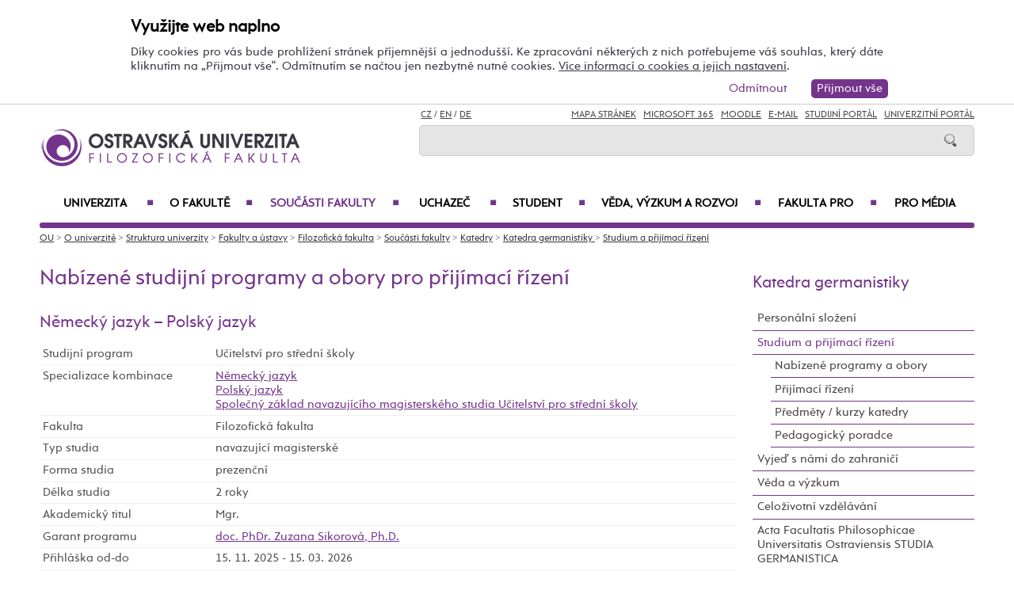

--- FILE ---
content_type: text/html; charset=UTF-8
request_url: https://ff.osu.cz/kge/studium-a-prijimaci-rizeni/?specializaceid=2835&kombinaceid=5761
body_size: 102759
content:
    
<!DOCTYPE html>
<html lang="cs">
<head>
<!--
/**
 * @license
 * MyFonts Webfont Build ID 3193626, 2016-03-29T08:37:02-0400
 * 
 * The fonts listed in this notice are subject to the End User License
 * Agreement(s) entered into by the website owner. All other parties are 
 * explicitly restricted from using the Licensed Webfonts(s).
 * 
 * You may obtain a valid license at the URLs below.
 * 
 * Webfont: Rams by TipografiaRamis
 * URL: https://www.myfonts.com/fonts/tipografiaramis/rams/regular/
 * Copyright: Copyright (c) 2012 by TipografiaRamis. All rights reserved.
 * 
 * Webfont: Rams-Bold by TipografiaRamis
 * URL: https://www.myfonts.com/fonts/tipografiaramis/rams/bold/
 * Copyright: Copyright (c) 2012 by TipografiaRamis. All rights reserved.
 * 
 * Webfont: Rams-Italic by TipografiaRamis
 * URL: https://www.myfonts.com/fonts/tipografiaramis/rams/italic/
 * Copyright: Copyright (c) 2012 by TipografiaRamis. All rights reserved.
 * 
 * Webfont: RamsLt by TipografiaRamis
 * URL: https://www.myfonts.com/fonts/tipografiaramis/rams/light/
 * Copyright: Copyright (c) 2012 by TipografiaRamis. All rights reserved.
 * 
 * Webfont: RamsLt-Italic by TipografiaRamis
 * URL: https://www.myfonts.com/fonts/tipografiaramis/rams/light-italic/
 * Copyright: Copyright (c) 2012 by TipografiaRamis. All rights reserved.
 * 
 * Webfont: RamsBlack-Italic by TipografiaRamis
 * URL: https://www.myfonts.com/fonts/tipografiaramis/rams/black-italic/
 * Copyright: Copyright (c) 2013 by TipografiaRamis. All rights reserved.
 * 
 * Webfont: Rams-BoldItalic by TipografiaRamis
 * URL: https://www.myfonts.com/fonts/tipografiaramis/rams/bold-italic/
 * Copyright: Copyright (c) 2012 by TipografiaRamis. All rights reserved.
 * 
 * Webfont: RamsBlack by TipografiaRamis
 * URL: https://www.myfonts.com/fonts/tipografiaramis/rams/black/
 * Copyright: Copyright (c) 2012 by TipografiaRamis. All rights reserved.
 * 
 * 
 * License: https://www.myfonts.com/viewlicense?type=web&buildid=3193626
 * Licensed pageviews: 1,790,000
 * 
 * © 2016 MyFonts Inc
*/

-->
 
 
 
             
<meta name="facebook-domain-verification" content="wav3khb3awuphbumfgx6uid5aw4ord" />
<title>Studium a přijímací řízení / Katedra germanistiky FF OU</title>
<meta http-equiv="Content-Security-Policy" content="upgrade-insecure-requests"> 
<meta http-equiv="X-Webkit-CSP" content="upgrade-insecure-requests">
<meta http-equiv="content-type" content="text/html; charset=utf-8">
<meta name="description" content="Studium a přijímací řízení - Katedra germanistiky FF OU - Oficiální internetové stránky Ostravské univerzity.">
<meta name="keywords" content="Ostravská univerzita">
<meta name="author" content="Ostravská univerzita">
<meta http-equiv="Cache-Control" content="no-cache, no-store, must-revalidate">
<meta http-equiv="Pragma" content="no-cache">
<meta http-equiv="Expires" content="0">
<meta name="robots" content="all,follow">
<!--<meta name="viewport" content="width=device-width,initial-scale=0.8,maximum-scale=0.8">
<meta name="viewport" id="rozliseni" name="rozliseni" content="width=device-width,initial-scale=1">-->
<meta name="viewport" content="width=device-width, initial-scale=1">
<meta property="og:type" content="menu.category">
<meta property="og:description" content="Studium a přijímací řízení - Katedra germanistiky FF OU - Oficiální internetové stránky Ostravské univerzity.">
<meta property="og:title" content="Studium a přijímací řízení / Katedra germanistiky FF OU">
<meta property="og:site_name" content="Ostravská univerzita">
<meta property="og:image" content="https://images.osu.cz/imgview/25000.png">
<meta property="og:locale" content="cs_CZ">
<meta itemprop="name" content="Studium a přijímací řízení / Katedra germanistiky FF OU">
<link rel="shortcut icon" href="https://images.osu.cz/ikona.png">
<link rel="stylesheet" type="text/css" href="https://www.osu.cz/MyFontsWebfontsKit.css">
<link rel="stylesheet" type="text/css" href="https://www.osu.cz/css/default2017.css?11620519">
<link rel="stylesheet" type="text/css" href="https://ff.osu.cz/cookies/cookies-2022.css?6466586">
<link rel="stylesheet" type="text/css" href="https://www.osu.cz/css/default-ff.css?39616436">
<link rel="stylesheet" type="text/css" href="https://www.osu.cz/css/default-pc2017.css?12264886" media="screen and (min-width:960.01px)">
<link rel="stylesheet" type="text/css" href="https://www.osu.cz/css/default-t2017.css?15630956" media="screen and (min-width:640.01px) and (max-width:960px)">
<link rel="stylesheet" type="text/css" href="https://www.osu.cz/css/default-m2017.css?70269175" media="screen and (max-width:640px)">
<link rel="stylesheet" type="text/css" href="https://www.osu.cz/css/default-social.css?62629123">

<link rel="stylesheet" type="text/css" media="print" href="https://www.osu.cz/css/print-default2017.css">
<link rel="stylesheet" type="text/css" media="print" href="https://www.osu.cz/css/print-default-ff.css">
<link rel="stylesheet" type="text/css" media="print" href="https://www.osu.cz/css/print-default-pc2017.css">
<!-- oushop--><link rel="stylesheet" type="text/css" href="https://www.osu.cz/css/fontawesome/css/all.min.css">
<!-- oushop--><link rel="stylesheet" type="text/css" href="https://www.osu.cz/jquery/jquery-ui.css">


<link rel="alternate" type="application/rss+xml" title="Ostravská univerzita (RSS 2.0)" href="https://www.osu.cz/rss/rss.php">
<link rel="alternate" type="application/rss+xml" title="Fakulta sociálních studií Ostravské univerzity (RSS 2.0)" href="https://www.osu.cz/rss/20000/rss.php">
<link rel="alternate" type="application/rss+xml" title="Fakulta umění Ostravské univerzity (RSS 2.0)" href="https://www.osu.cz/rss/50000/rss.php">
<link rel="alternate" type="application/rss+xml" title="Lékařská Ostravské univerzity (RSS 2.0)" href="https://www.osu.cz/rss/11000/rss.php">
<link rel="alternate" type="application/rss+xml" title="Filozofická fakulta Ostravské univerzity (RSS 2.0)" href="https://www.osu.cz/rss/25000/rss.php">
<link rel="alternate" type="application/rss+xml" title="Pedagogická fakulta Ostravské univerzity (RSS 2.0)" href="https://www.osu.cz/rss/45000/rss.php">
<link rel="alternate" type="application/rss+xml" title="Přírodovědecká fakulta Ostravské univerzity (RSS 2.0)" href="https://www.osu.cz/rss/31000/rss.php"> 
<link rel="alternate" type="application/rss+xml" title="Univerzitní knihovna Ostravské univerzity (RSS 2.0)" href="https://www.osu.cz/rss/91710/rss.php">
<link rel="alternate" type="application/rss+xml" title="Tiskové zprávy Ostravské univerzity (RSS 2.0)" href="https://www.osu.cz/rss/pressrss.php">


<script src="https://www.osu.cz/js/jquery-1.12.2.min.js"></script> 
<script src="https://www.osu.cz/js/jquery.mobile.custom.min.js"></script>
<script src="https://www.osu.cz/js/jquery-ui-1.11.4.custom/jquery-ui.js"></script>
<script src="https://www.osu.cz/js/ui.datepicker-cs-config.js"></script>
<script src="https://www.osu.cz/js/s-java-soc.php?hposun=0&verze=cz&pomocnecislo=80833752"></script>
<script src="https://www.osu.cz/js/java-publ.php?pomocnecislo=5321252"></script>
<script src="https://www.osu.cz/js/jcarousel.basic.js"></script> 
<script src="https://www.osu.cz/js/jquery.jcarousel.min.js"></script>
<link rel="stylesheet" type="text/css" href="https://www.osu.cz/lightbox/lightbox.css">    
<script src="https://www.osu.cz/lightbox/lightbox.min.js"></script> 
<script src="https://www.osu.cz/js/rozliseni.js"></script>



<!-- ktg: 1519 / stredisko: 25600 --> </head>

<body onload="load()">
<script src="https://ff.osu.cz/cookies/cookies-js.php?5063935&verze=cz&stredisko=25600"></script> <div id="souhlas"><div class="souhlas_pod"><div class="souhlastext"><span class="naplno">Využijte web naplno</span>Díky cookies pro vás bude prohlížení stránek příjemnější a jednodušší. Ke zpracování některých z nich potřebujeme váš souhlas, který dáte kliknutím na &bdquo;Přijmout vše&ldquo;. Odmítnutím se načtou jen nezbytně nutné cookies. <a href="https://www.osu.cz/gdpr/#o26">Více informací o cookies a jejich nastavení</a>.</div> 
   <span id="povolit_souhlas">Přijmout vše</span> <span id="odmitnout_souhlas">Odmítnout</span></div></div>   <div class="nastaveni dnone"><img src="https://www.osu.cz/grafika2016/cookies-nastaveni.png" id="nastaveni" alt="Výběr cookies" title="Výběr cookies"></div>
   
              
<div id="page">
<div class="main">
<!-- zacatek hlavicka  -->
  <header>
  <div id="menu">
      <img id="topmenu" src="https://www.osu.cz/grafika2016/menu.png" alt="Obrázek" title="">  
            <a id="alogo" href="https://ff.osu.cz"><img id="logo" src="https://www.osu.cz/grafika2016/logo-ff.png" alt="Obrázek" title=""></a>

      <div id="searchmenu">
                 
         <span class="mjaz ">
         <a href="" title="CZ">CZ</a> / <a href="https://ff.osu.eu/kge" title="EN">EN</a> / <a href="https://ff.osu.eu/kge/de" title="DE">DE</a>  
         </span> 
         
                   
         <span class="modk">  
         <a href="https://www.osu.cz/mapa-stranek/" title="Mapa stránek">Mapa stránek</a>  &nbsp;          

         
         <a href="https://login.microsoftonline.com/" target="_blank" title="Microsoft 365">Microsoft 365</a>  &nbsp;          
         
         <a href="https://moodle.osu.cz" target="_blank" title="eLearningový systém Moodle">Moodle</a>  &nbsp;        
         
         <a href="https://www.osu.cz/30944/pristup-k-e-mailu/" title="e-mail">E-mail</a> &nbsp;  

         <a href="https://is-stag.osu.cz" title="Studijní portál" target="_blank">Studijní portál</a>  &nbsp;  
         
         <a href="https://portal.osu.cz" target="_blank" title="univerzitní portál">Univerzitní Portál</a>         </span>

         <form action="https://www.osu.cz/3313/hledat/" method="get">
            <div id="searchdiv"><input type="image" src="https://www.osu.cz/grafika2016/search.png" alt="Obrázek"><input type="text" id="search" name="search" value="">
            <br class="clear"></div>
         </form>
               </div>
<!-- zacatek hlavniho menu   --> 
      <nav>
          <ul class="menuou"> 
            <li id="menumuvod">
                             <a class="menumf" href="/" title="Úvodní strana">Úvod</a>  &nbsp;&nbsp;|&nbsp;&nbsp; <a class="menumf" href="https://login.microsoftonline.com/" title="Microsoft 365">Microsoft 365</a> &nbsp;&nbsp;|&nbsp;&nbsp;  <a class="menumf" href="https://www.osu.cz/30944/pristup-k-e-mailu/" title="E-mail">E-mail</a> <br> <a class="menumf" href="https://is-stag.osu.cz/" title="Studijní portál">Studijní portál</a> &nbsp;&nbsp;|&nbsp;&nbsp; 
                 <a class="menumf" href="https://portal.osu.cz/" title="Portál OU">Univerzitní Portál</a> &nbsp;&nbsp;|&nbsp;&nbsp; 
                        <a href="https://ff.osu.eu/kge" title="EN" class="menumf">EN</a> &nbsp;&nbsp;|&nbsp;&nbsp; <a href="https://ff.osu.eu/kge/de" title="DE" class="menumf">DE</a>     
            </li>          
           
                <li id="hlmenu1"><a  href="https://www.osu.cz">Univerzita <span>&#9632;</span></a></li>
               
                <li id="hlmenu2"><a  href="https://ff.osu.cz/o-fakulte/">O fakultě <span>&#9632;</span></a></li>
               
                <li id="hlmenu3"><a  href="https://ff.osu.cz/soucasti-fakulty/" class="barva">Součásti fakulty <span>&#9632;</span></a></li>
               
                <li id="hlmenu4"><a  href="https://ff.osu.cz/uchazec/">Uchazeč <span>&#9632;</span></a></li>
               
                <li id="hlmenu5"><a  href="https://ff.osu.cz/student/">Student <span>&#9632;</span></a></li>
               
                <li id="hlmenu6"><a  href="https://ff.osu.cz/veda-a-vyzkum/">Věda, výzkum a&nbsp;rozvoj <span>&#9632;</span></a></li>
               
                <li id="hlmenu7"><a  href="https://ff.osu.cz/fakulta-pro/">Fakulta PRO <span>&#9632;</span></a></li>
               
                <li id="hlmenu8"><a  href="https://ff.osu.cz/pro-media/">Pro média</a></li>
                         <li id="menum">
                            <a class="menumf" href="https://fss.osu.cz" title="FSS"><img src="https://www.osu.cz/grafika2016/menu-fss.png" alt="FSS"></a>
                 <a class="menumf" href="https://pdf.osu.cz" title="PdF"><img src="https://www.osu.cz/grafika2016/menu-pdf.png" alt="PdF"></a>
                 <a class="menumf" href="https://fu.osu.cz" title="FU"><img src="https://www.osu.cz/grafika2016/menu-fu.png" alt="FU"></a>
                 <a class="menumf" href="https://ff.osu.cz" title="FF"><img src="https://www.osu.cz/grafika2016/menu-ff.png" alt="FF"></a>
                 <a class="menumf" href="https://lf.osu.cz" title="LF"><img src="https://www.osu.cz/grafika2016/menu-lf.png" alt="LF"></a>
                 <a class="menumf" href="https://prf.osu.cz" title="PřF"><img src="https://www.osu.cz/grafika2016/menu-prf.png" alt="PřF"></a>
                 <a class="menumf" href="https://ifm.osu.cz" title="ÚVAFM"><img src="https://www.osu.cz/grafika2016/menu-new-ifm.png" alt="ÚVAFM"></a>
                 <a class="menumf" href="https://www.osu.cz" title="OU"><img src="https://www.osu.cz/grafika2016/menu-ou.png" alt="OU"></a>
                 <a class="menumo" href="https://oushop.osu.cz/" title="Knihkupectví"><img src="https://www.osu.cz/grafika2016/menu-e-shop.png" alt="E-shop"></a>
                 <a class="menumo" href="https://knihovna.osu.cz" title="Knihovna"><img src="https://www.osu.cz/grafika2016/menu-knihovna.png" alt="Knihovna"></a>
                 <a class="menumo" href="https://www.osu.cz/poradenske-centrum/" title="Poradenské centrum"><img src="https://www.osu.cz/grafika2016/menu-poradenske-centrum.png" alt="Poradenské centrum"></a>
                 <a class="menumo" href="https://www.osu.cz/budovy/" title="Budovy"><img src="https://www.osu.cz/grafika2016/menu-budovy.png" alt="Budovy"></a>
                 <a class="menumo" href="https://www.osu.cz/aktuality/" title="Aktuality"><img src="https://www.osu.cz/grafika2016/menu-aktuality.png" alt="Aktuality"></a>
                 <a class="menumo" href="https://www.osu.cz/kalendar/" title="Kalendář"><img src="https://www.osu.cz/grafika2016/menu-kalendar.png" alt="Kalendář"></a>
                      </li>            
            
          </ul>
          
      </nav>
<!-- konec hlavniho menu   -->

      
      <div class="clear"></div>
  </div>
  </header>    
<!-- konec hlavicka  -->

<!-- rozbalovaci podmenu, hlpodmenu1 patří k hlmenu1  -->
  
    <div id="hlpodmenu1">
       <div class="hlpodmenucast"> 
         <ul>
                                                                                                                                                                                                                               
             <li><a title="O univerzitě" href="https://www.osu.cz/o-univerzite/" class="hornimenutext">O univerzitě</a></li>
                                                                                                                                                                                                                               
             <li><a title="Uchazeč" href="https://www.osu.cz/uchazec/" class="hornimenutext">Uchazeč</a></li>
                                                                                                                                                                                                                               
             <li><a title="Student" href="https://www.osu.cz/student/" class="hornimenutext">Student</a></li>
                                                                                                                                                                                                                               
             <li><a title="Absolvent" href="https://absolventi.osu.cz" class="hornimenutext" target="_blank">Absolvent</a></li>
             
         </ul>       
       </div>
       <div class="hlpodmenucast">
         <ul>
                      <li><a title="Věda a&nbsp;umělecká činnost" href="https://www.osu.cz/veda-a-umelecka-cinnost/" class="hornimenutext">Věda a&nbsp;umělecká činnost</a></li>
                      <li><a title="Mezinárodní vztahy" href="https://www.osu.cz/mezinarodni-vztahy/" class="hornimenutext">Mezinárodní vztahy</a></li>
                      <li><a title="Univerzita PRO" href="https://www.osu.cz/univerzita-pro/" class="hornimenutext">Univerzita PRO</a></li>
                      <li><a title="Pro média" href="https://www.osu.cz/pro-media/" class="hornimenutext">Pro média</a></li>
           
         </ul>      
       </div>  
       <div class="hlpodmenucast2 none">
                  <div class="rychly"><a href="https://knihovna.osu.cz" title="Knihovna"><img src="https://www.osu.cz/grafika2016/menu-knihovna.png" alt="Knihovna"></a></div>
           <div class="rychly"><a href="https://oushop.osu.cz/" title="Knihkupectví"><img src="https://www.osu.cz/grafika2016/menu-e-shop.png" alt="E-shop"></a></div>           
           <div class="rychly"><a href="https://www.osu.cz/budovy/" title="Budovy"><img src="https://www.osu.cz/grafika2016/menu-budovy.png" alt="Budovy"></a></div>
           <div class="rychly"><a href="https://www.osu.cz/poradenske-centrum/" title="Poradenské centrum"><img src="https://www.osu.cz/grafika2016/menu-poradenske-centrum.png" alt="Poradenské centrum"></a></div>           
           <div class="rychly"><a href="https://www.osu.cz/kalendar/" title="Kalendář"><img src="https://www.osu.cz/grafika2016/menu-kalendar.png" alt="Kalendář"></a></div>
           <div class="rychly"><a href="https://www.osu.cz/aktuality/" title="Aktuality"><img src="https://www.osu.cz/grafika2016/menu-aktuality.png" alt="Aktuality"></a></div>
                  
           <div class="clear"></div> 
       </div>
       <div class="clear"></div> 
           <div class="menufcara">&nbsp;</div> 
                  <div class="menufss"><a href="https://fss.osu.cz" title="FSS"><img src="https://www.osu.cz/grafika2016/menu-new-fss.png" alt="FSS"></a></div>
           <div class="menupdf"><a href="https://pdf.osu.cz" title="PdF"><img src="https://www.osu.cz/grafika2016/menu-new-pdf.png" alt="PdF"></a></div>
           <div class="menufu"><a href="https://fu.osu.cz" title="FU"><img src="https://www.osu.cz/grafika2016/menu-new-fu.png" alt="FU"></a></div>
           <div class="menuff"><a href="https://ff.osu.cz" title="FF"><img src="https://www.osu.cz/grafika2016/menu-new-ff.png" alt="FF"></a></div>
           <div class="menulf"><a href="https://lf.osu.cz" title="LF"><img src="https://www.osu.cz/grafika2016/menu-new-lf.png" alt="LF"></a></div>
           <div class="menuprf"><a href="https://prf.osu.cz" title="PřF"><img src="https://www.osu.cz/grafika2016/menu-new-prf.png" alt="PřF"></a></div>
           <div class="menuust"><a href="https://ifm.osu.cz" title="ÚVAFM"><img src="https://www.osu.cz/grafika2016/menu-new-ifm.png" alt="ÚVAFM"></a></div>
           <div class="menuosu"><a href="https://www.osu.cz" title="OU"><img src="https://www.osu.cz/grafika2016/menu-new-ou.png" alt="OU"></a></div> 
                  
        
    </div>
      
    <div id="hlpodmenu2">
       <div class="hlpodmenucast"> 
         <ul>
                                                                                                                                                                                                                               
             <li><a title="Aktuality" href="https://ff.osu.cz/aktuality/" class="hornimenutext">Aktuality</a></li>
                                                                                                                                                                                                                               
             <li><a title="Konference" href="https://ff.osu.cz/konference/" class="hornimenutext">Konference</a></li>
                                                                                                                                                                                                                               
             <li><a title="Kalendář" href="https://ff.osu.cz/kalendar/" class="hornimenutext">Kalendář</a></li>
                                                                                                                                                                                                                               
             <li><a title="Struktura fakulty" href="https://ff.osu.cz/struktura-fakulty/" class="hornimenutext">Struktura fakulty</a></li>
                                                                                                                                                                                                                               
             <li><a title="Mezinárodní spolupráce" href="https://ff.osu.cz/mezinarodni-spoluprace/" class="hornimenutext">Mezinárodní spolupráce</a></li>
                                                                                                                                                                                                                               
             <li><a title="Historie fakulty" href="https://ff.osu.cz/historie-fakulty/" class="hornimenutext">Historie fakulty</a></li>
                                                                                                                                                                                                                               
             <li><a title="Ze života fakulty" href="https://ff.osu.cz/ze-zivota-fakulty/" class="hornimenutext">Ze života fakulty</a></li>
                                                                                                                                                                                                                               
             <li><a title="Partneři fakulty" href="https://ff.osu.cz/partneri-fakulty/" class="hornimenutext">Partneři fakulty</a></li>
             
         </ul>       
       </div>
       <div class="hlpodmenucast">
         <ul>
                      <li><a title="Pracovní příležitosti" href="https://ff.osu.cz/nabidka-zamestnani/" class="hornimenutext">Pracovní příležitosti</a></li>
                      <li><a title="Dokumenty" href="https://ff.osu.cz/dokumenty/" class="hornimenutext">Dokumenty</a></li>
                      <li><a title="Úřední deska" href="https://ff.osu.cz/uredni-deska/" class="hornimenutext">Úřední deska</a></li>
                      <li><a title="Budovy" href="https://www.osu.cz/budovy/" class="hornimenutext">Budovy</a></li>
                      <li><a title="Personální složení" href="https://ff.osu.cz/personalni-slozeni/" class="hornimenutext">Personální složení</a></li>
                      <li><a title="Den s&nbsp;překladem" href="https://ff.osu.cz/densprekladem" class="hornimenutext">Den s&nbsp;překladem</a></li>
                      <li><a title="Galerie Pavlač" href="https://ff.osu.cz/galerie-pavlac" class="hornimenutext">Galerie Pavlač</a></li>
                      <li><a title="Kontakty" href="https://ff.osu.cz/kontakty/" class="hornimenutext">Kontakty</a></li>
           
         </ul>      
       </div>  
       <div class="hlpodmenucast2 none">
                  <div class="rychly"><a href="https://knihovna.osu.cz" title="Knihovna"><img src="https://www.osu.cz/grafika2016/menu-knihovna.png" alt="Knihovna"></a></div>
           <div class="rychly"><a href="https://oushop.osu.cz/" title="Knihkupectví"><img src="https://www.osu.cz/grafika2016/menu-e-shop.png" alt="E-shop"></a></div>           
           <div class="rychly"><a href="https://www.osu.cz/budovy/" title="Budovy"><img src="https://www.osu.cz/grafika2016/menu-budovy.png" alt="Budovy"></a></div>
           <div class="rychly"><a href="https://www.osu.cz/poradenske-centrum/" title="Poradenské centrum"><img src="https://www.osu.cz/grafika2016/menu-poradenske-centrum.png" alt="Poradenské centrum"></a></div>           
           <div class="rychly"><a href="https://www.osu.cz/kalendar/" title="Kalendář"><img src="https://www.osu.cz/grafika2016/menu-kalendar.png" alt="Kalendář"></a></div>
           <div class="rychly"><a href="https://www.osu.cz/aktuality/" title="Aktuality"><img src="https://www.osu.cz/grafika2016/menu-aktuality.png" alt="Aktuality"></a></div>
                  
           <div class="clear"></div> 
       </div>
       <div class="clear"></div> 
           <div class="menufcara">&nbsp;</div> 
                  <div class="menufss"><a href="https://fss.osu.cz" title="FSS"><img src="https://www.osu.cz/grafika2016/menu-new-fss.png" alt="FSS"></a></div>
           <div class="menupdf"><a href="https://pdf.osu.cz" title="PdF"><img src="https://www.osu.cz/grafika2016/menu-new-pdf.png" alt="PdF"></a></div>
           <div class="menufu"><a href="https://fu.osu.cz" title="FU"><img src="https://www.osu.cz/grafika2016/menu-new-fu.png" alt="FU"></a></div>
           <div class="menuff"><a href="https://ff.osu.cz" title="FF"><img src="https://www.osu.cz/grafika2016/menu-new-ff.png" alt="FF"></a></div>
           <div class="menulf"><a href="https://lf.osu.cz" title="LF"><img src="https://www.osu.cz/grafika2016/menu-new-lf.png" alt="LF"></a></div>
           <div class="menuprf"><a href="https://prf.osu.cz" title="PřF"><img src="https://www.osu.cz/grafika2016/menu-new-prf.png" alt="PřF"></a></div>
           <div class="menuust"><a href="https://ifm.osu.cz" title="ÚVAFM"><img src="https://www.osu.cz/grafika2016/menu-new-ifm.png" alt="ÚVAFM"></a></div>
           <div class="menuosu"><a href="https://www.osu.cz" title="OU"><img src="https://www.osu.cz/grafika2016/menu-new-ou.png" alt="OU"></a></div> 
                  
        
    </div>
      
    <div id="hlpodmenu3">
       <div class="hlpodmenucast"> 
         <ul>
                                                                                                                                                                                                                               
             <li><a title="Katedra anglistiky a&nbsp;amerikanistiky" href="https://ff.osu.cz/kaa" class="hornimenutext">Katedra anglistiky a&nbsp;amerikanistiky</a></li>
                                                                                                                                                                                                                               
             <li><a title="Katedra české literatury a&nbsp;literární vědy" href="https://ff.osu.cz/kcl" class="hornimenutext">Katedra české literatury a&nbsp;literární vědy</a></li>
                                                                                                                                                                                                                               
             <li><a title="Katedra českého jazyka" href="https://ff.osu.cz/kcj" class="hornimenutext">Katedra českého jazyka</a></li>
                                                                                                                                                                                                                               
             <li><a title="Katedra dějin umění a&nbsp;kulturního dědictví" href="https://ff.osu.cz/kdu" class="hornimenutext">Katedra dějin umění a&nbsp;kulturního dědictví</a></li>
                                                                                                                                                                                                                               
             <li><a title="Katedra filozofie" href="https://ff.osu.cz/kfi" class="hornimenutext">Katedra filozofie</a></li>
                                                                                                                                                                                                                               
             <li><a title="Katedra germanistiky " href="https://ff.osu.cz/kge" class="hornimenutext">Katedra germanistiky </a></li>
                                                                                                                                                                                                                               
             <li><a title="Katedra historie" href="https://ff.osu.cz/khi" class="hornimenutext">Katedra historie</a></li>
                                                                                                                                                                                                                               
             <li><a title="Katedra latinského jazyka a&nbsp;kultury" href="https://ff.osu.cz/kla" class="hornimenutext">Katedra latinského jazyka a&nbsp;kultury</a></li>
             
         </ul>       
       </div>
       <div class="hlpodmenucast">
         <ul>
                      <li><a title="Katedra psychologie" href="https://ff.osu.cz/kps" class="hornimenutext">Katedra psychologie</a></li>
                      <li><a title="Katedra romanistiky" href="https://ff.osu.cz/kro" class="hornimenutext">Katedra romanistiky</a></li>
                      <li><a title="Katedra slavistiky" href="https://ff.osu.cz/ksl" class="hornimenutext">Katedra slavistiky</a></li>
                      <li><a title="Katedra sociologie" href="https://ff.osu.cz/kse" class="hornimenutext">Katedra sociologie</a></li>
                      <li><a title="Centrum pro&nbsp;hospodářské a&nbsp;sociální dějiny" href="https://ff.osu.cz/chsd" class="hornimenutext">Centrum pro&nbsp;hospodářské a&nbsp;sociální dějiny</a></li>
                      <li><a title="Centrum pro&nbsp;studium středověké společnosti a&nbsp;kultury – VIVARIUM" href="https://ff.osu.cz/viv" class="hornimenutext">Centrum pro&nbsp;studium středověké společnosti a&nbsp;kultury – VIVARIUM</a></li>
                      <li><a title="Centrum regionálních studií" href="https://ff.osu.cz/ceres" class="hornimenutext">Centrum regionálních studií</a></li>
                      <li><a title="Centrum výzkumu odborného jazyka" href="https://ff.osu.cz/cvoj" class="hornimenutext">Centrum výzkumu odborného jazyka</a></li>
           
         </ul>      
       </div>  
       <div class="hlpodmenucast2 none">
                  <div class="rychly"><a href="https://knihovna.osu.cz" title="Knihovna"><img src="https://www.osu.cz/grafika2016/menu-knihovna.png" alt="Knihovna"></a></div>
           <div class="rychly"><a href="https://oushop.osu.cz/" title="Knihkupectví"><img src="https://www.osu.cz/grafika2016/menu-e-shop.png" alt="E-shop"></a></div>           
           <div class="rychly"><a href="https://www.osu.cz/budovy/" title="Budovy"><img src="https://www.osu.cz/grafika2016/menu-budovy.png" alt="Budovy"></a></div>
           <div class="rychly"><a href="https://www.osu.cz/poradenske-centrum/" title="Poradenské centrum"><img src="https://www.osu.cz/grafika2016/menu-poradenske-centrum.png" alt="Poradenské centrum"></a></div>           
           <div class="rychly"><a href="https://www.osu.cz/kalendar/" title="Kalendář"><img src="https://www.osu.cz/grafika2016/menu-kalendar.png" alt="Kalendář"></a></div>
           <div class="rychly"><a href="https://www.osu.cz/aktuality/" title="Aktuality"><img src="https://www.osu.cz/grafika2016/menu-aktuality.png" alt="Aktuality"></a></div>
                  
           <div class="clear"></div> 
       </div>
       <div class="clear"></div> 
           <div class="menufcara">&nbsp;</div> 
                  <div class="menufss"><a href="https://fss.osu.cz" title="FSS"><img src="https://www.osu.cz/grafika2016/menu-new-fss.png" alt="FSS"></a></div>
           <div class="menupdf"><a href="https://pdf.osu.cz" title="PdF"><img src="https://www.osu.cz/grafika2016/menu-new-pdf.png" alt="PdF"></a></div>
           <div class="menufu"><a href="https://fu.osu.cz" title="FU"><img src="https://www.osu.cz/grafika2016/menu-new-fu.png" alt="FU"></a></div>
           <div class="menuff"><a href="https://ff.osu.cz" title="FF"><img src="https://www.osu.cz/grafika2016/menu-new-ff.png" alt="FF"></a></div>
           <div class="menulf"><a href="https://lf.osu.cz" title="LF"><img src="https://www.osu.cz/grafika2016/menu-new-lf.png" alt="LF"></a></div>
           <div class="menuprf"><a href="https://prf.osu.cz" title="PřF"><img src="https://www.osu.cz/grafika2016/menu-new-prf.png" alt="PřF"></a></div>
           <div class="menuust"><a href="https://ifm.osu.cz" title="ÚVAFM"><img src="https://www.osu.cz/grafika2016/menu-new-ifm.png" alt="ÚVAFM"></a></div>
           <div class="menuosu"><a href="https://www.osu.cz" title="OU"><img src="https://www.osu.cz/grafika2016/menu-new-ou.png" alt="OU"></a></div> 
                  
        
    </div>
      
    <div id="hlpodmenu4">
       <div class="hlpodmenucast"> 
         <ul>
                                                                                                                                                                                                                               
             <li><a title="E-přihláška" href="https://portal.osu.cz/eprihlaska" class="hornimenutext" target="_blank">E-přihláška</a></li>
                                                                                                                                                                                                                               
             <li><a title="Naše studijní programy a&nbsp;obory" href="https://ff.osu.cz/studijniobory/" class="hornimenutext">Naše studijní programy a&nbsp;obory</a></li>
                                                                                                                                                                                                                               
             <li><a title="Přijímací řízení" href="https://ff.osu.cz/prijimaci-rizeni/" class="hornimenutext">Přijímací řízení</a></li>
                                                                                                                                                                                                                               
             <li><a title="Výsledky přijímacího řízení" href="https://ff.osu.cz/vysledky-prijimaciho-rizeni/" class="hornimenutext">Výsledky přijímacího řízení</a></li>
                                                                                                                                                                                                                               
             <li><a title="Doktorské studium" href="https://ff.osu.cz/doktorske-studium/" class="hornimenutext">Doktorské studium</a></li>
                                                                                                                                                                                                                               
             <li><a title="Státní rigorózní zkouška" href="https://ff.osu.cz/statni-rigorozni-zkouska/" class="hornimenutext">Státní rigorózní zkouška</a></li>
                                                                                                                                                                                                                               
             <li><a title="Dny otevřených dveří" href="https://ff.osu.cz/dny-otevrenych-dveri/" class="hornimenutext">Dny otevřených dveří</a></li>
                                                                                                                                                                                                                               
             <li><a title="Poradenské a&nbsp;kariérní centrum" href="https://poradenske.osu.cz/" class="hornimenutext">Poradenské a&nbsp;kariérní centrum</a></li>
                                                                                                                                                                                                                               
             <li><a title="Studuj s&nbsp;námi v&nbsp;zahraničí" href="https://ff.osu.cz/erasmus-plus/" class="hornimenutext">Studuj s&nbsp;námi v&nbsp;zahraničí</a></li>
             
         </ul>       
       </div>
       <div class="hlpodmenucast">
         <ul>
                      <li><a title="Součásti fakulty" href="https://ff.osu.cz/soucasti-fakulty/" class="hornimenutext">Součásti fakulty</a></li>
                      <li><a title="Stipendia" href="https://ff.osu.cz/stipendia/" class="hornimenutext">Stipendia</a></li>
                      <li><a title="Poplatky za&nbsp;studium" href="https://ff.osu.cz/poplatky-za-studium/" class="hornimenutext">Poplatky za&nbsp;studium</a></li>
                      <li><a title="Pro studenty se&nbsp;specifickými potřebami" href="http://pyramida.osu.cz" class="hornimenutext">Pro studenty se&nbsp;specifickými potřebami</a></li>
                      <li><a title="Absolventi OU" href="https://absolventi.osu.cz" class="hornimenutext" target="_blank">Absolventi OU</a></li>
                      <li><a title="Celoživotní vzdělávání" href="https://ff.osu.cz/celozivotni-vzdelavani/" class="hornimenutext">Celoživotní vzdělávání</a></li>
                      <li><a title="Propoj se&nbsp;s&nbsp;námi – sociální sítě" href="https://www.osu.cz/univerzita-na-socialnich-sitich/" class="hornimenutext">Propoj se&nbsp;s&nbsp;námi – sociální sítě</a></li>
                      <li><a title="Kontakty pro&nbsp;uchazeče" href="https://ff.osu.cz/kontakty-pro-studenty/" class="hornimenutext">Kontakty pro&nbsp;uchazeče</a></li>
           
         </ul>      
       </div>  
       <div class="hlpodmenucast2 none">
                  <div class="rychly"><a href="https://knihovna.osu.cz" title="Knihovna"><img src="https://www.osu.cz/grafika2016/menu-knihovna.png" alt="Knihovna"></a></div>
           <div class="rychly"><a href="https://oushop.osu.cz/" title="Knihkupectví"><img src="https://www.osu.cz/grafika2016/menu-e-shop.png" alt="E-shop"></a></div>           
           <div class="rychly"><a href="https://www.osu.cz/budovy/" title="Budovy"><img src="https://www.osu.cz/grafika2016/menu-budovy.png" alt="Budovy"></a></div>
           <div class="rychly"><a href="https://www.osu.cz/poradenske-centrum/" title="Poradenské centrum"><img src="https://www.osu.cz/grafika2016/menu-poradenske-centrum.png" alt="Poradenské centrum"></a></div>           
           <div class="rychly"><a href="https://www.osu.cz/kalendar/" title="Kalendář"><img src="https://www.osu.cz/grafika2016/menu-kalendar.png" alt="Kalendář"></a></div>
           <div class="rychly"><a href="https://www.osu.cz/aktuality/" title="Aktuality"><img src="https://www.osu.cz/grafika2016/menu-aktuality.png" alt="Aktuality"></a></div>
                  
           <div class="clear"></div> 
       </div>
       <div class="clear"></div> 
           <div class="menufcara">&nbsp;</div> 
                  <div class="menufss"><a href="https://fss.osu.cz" title="FSS"><img src="https://www.osu.cz/grafika2016/menu-new-fss.png" alt="FSS"></a></div>
           <div class="menupdf"><a href="https://pdf.osu.cz" title="PdF"><img src="https://www.osu.cz/grafika2016/menu-new-pdf.png" alt="PdF"></a></div>
           <div class="menufu"><a href="https://fu.osu.cz" title="FU"><img src="https://www.osu.cz/grafika2016/menu-new-fu.png" alt="FU"></a></div>
           <div class="menuff"><a href="https://ff.osu.cz" title="FF"><img src="https://www.osu.cz/grafika2016/menu-new-ff.png" alt="FF"></a></div>
           <div class="menulf"><a href="https://lf.osu.cz" title="LF"><img src="https://www.osu.cz/grafika2016/menu-new-lf.png" alt="LF"></a></div>
           <div class="menuprf"><a href="https://prf.osu.cz" title="PřF"><img src="https://www.osu.cz/grafika2016/menu-new-prf.png" alt="PřF"></a></div>
           <div class="menuust"><a href="https://ifm.osu.cz" title="ÚVAFM"><img src="https://www.osu.cz/grafika2016/menu-new-ifm.png" alt="ÚVAFM"></a></div>
           <div class="menuosu"><a href="https://www.osu.cz" title="OU"><img src="https://www.osu.cz/grafika2016/menu-new-ou.png" alt="OU"></a></div> 
                  
        
    </div>
      
    <div id="hlpodmenu5">
       <div class="hlpodmenucast"> 
         <ul>
                                                                                                                                                                                                                               
             <li><a title="Portál Ostravské univerzity" href="https://www.osu.cz/portal/" class="hornimenutext">Portál Ostravské univerzity</a></li>
                                                                                                                                                                                                                               
             <li><a title="Studentský e-mail" href="https://student.osu.cz/" class="hornimenutext" target="_blank">Studentský e-mail</a></li>
                                                                                                                                                                                                                               
             <li><a title="Harmonogram akademického roku FF OU" href="https://ff.osu.cz/harmonogram-akademickeho-roku-ff-ou/" class="hornimenutext">Harmonogram akademického roku FF OU</a></li>
                                                                                                                                                                                                                               
             <li><a title="Studijní předpisy" href="https://ff.osu.cz/studijni-predpisy/" class="hornimenutext">Studijní předpisy</a></li>
                                                                                                                                                                                                                               
             <li><a title="Studium a&nbsp;stáže v&nbsp;zahraničí" href="https://ff.osu.cz/erasmus-plus/" class="hornimenutext">Studium a&nbsp;stáže v&nbsp;zahraničí</a></li>
                                                                                                                                                                                                                               
             <li><a title="Poradenské a&nbsp;kariérní centrum" href="https://poradenske.osu.cz/" class="hornimenutext">Poradenské a&nbsp;kariérní centrum</a></li>
                                                                                                                                                                                                                               
             <li><a title="Ombudsman" href="https://ff.osu.cz/ombudsman/" class="hornimenutext">Ombudsman</a></li>
                                                                                                                                                                                                                               
             <li><a title="Centrum Pyramida pro&nbsp;studenty se&nbsp;specifickými potřebami" href="https://pyramida.osu.cz" class="hornimenutext">Centrum Pyramida pro&nbsp;studenty se&nbsp;specifickými potřebami</a></li>
                                                                                                                                                                                                                               
             <li><a title="Kariérní portál Ostravské univerzity – JobTeaser" href="https://poradenske.osu.cz/karierni-portal-jobteaser/" class="hornimenutext">Kariérní portál Ostravské univerzity – JobTeaser</a></li>
             
         </ul>       
       </div>
       <div class="hlpodmenucast">
         <ul>
                      <li><a title="Pohybové aktivity a&nbsp;rezervace sportovišť" href="https://osu.isportsystem.cz/" class="hornimenutext" target="_blank">Pohybové aktivity a&nbsp;rezervace sportovišť</a></li>
                      <li><a title="Sportovní reprezentace a&nbsp;akademický sport" href="https://www.osu.cz/reprezentace" class="hornimenutext">Sportovní reprezentace a&nbsp;akademický sport</a></li>
                      <li><a title="Stipendia" href="https://ff.osu.cz/stipendia/" class="hornimenutext">Stipendia</a></li>
                      <li><a title="Poplatky za&nbsp;studium" href="https://ff.osu.cz/poplatky-za-studium/" class="hornimenutext">Poplatky za&nbsp;studium</a></li>
                      <li><a title="Pojištění" href="https://www.osu.cz/pojisteni/" class="hornimenutext">Pojištění</a></li>
                      <li><a title="Úřední deska" href="https://ff.osu.cz/uredni-deska/" class="hornimenutext">Úřední deska</a></li>
                      <li><a title="Propoj se&nbsp;s&nbsp;námi – sociální sítě" href="https://www.osu.cz/univerzita-na-socialnich-sitich/" class="hornimenutext">Propoj se&nbsp;s&nbsp;námi – sociální sítě</a></li>
                      <li><a title="Den s&nbsp;překladem" href="https://ff.osu.cz/densprekladem" class="hornimenutext">Den s&nbsp;překladem</a></li>
                      <li><a title="Kontakty pro&nbsp;studenty" href="https://ff.osu.cz/kontakty-pro-studenty/" class="hornimenutext">Kontakty pro&nbsp;studenty</a></li>
           
         </ul>      
       </div>  
       <div class="hlpodmenucast2 none">
                  <div class="rychly"><a href="https://knihovna.osu.cz" title="Knihovna"><img src="https://www.osu.cz/grafika2016/menu-knihovna.png" alt="Knihovna"></a></div>
           <div class="rychly"><a href="https://oushop.osu.cz/" title="Knihkupectví"><img src="https://www.osu.cz/grafika2016/menu-e-shop.png" alt="E-shop"></a></div>           
           <div class="rychly"><a href="https://www.osu.cz/budovy/" title="Budovy"><img src="https://www.osu.cz/grafika2016/menu-budovy.png" alt="Budovy"></a></div>
           <div class="rychly"><a href="https://www.osu.cz/poradenske-centrum/" title="Poradenské centrum"><img src="https://www.osu.cz/grafika2016/menu-poradenske-centrum.png" alt="Poradenské centrum"></a></div>           
           <div class="rychly"><a href="https://www.osu.cz/kalendar/" title="Kalendář"><img src="https://www.osu.cz/grafika2016/menu-kalendar.png" alt="Kalendář"></a></div>
           <div class="rychly"><a href="https://www.osu.cz/aktuality/" title="Aktuality"><img src="https://www.osu.cz/grafika2016/menu-aktuality.png" alt="Aktuality"></a></div>
                  
           <div class="clear"></div> 
       </div>
       <div class="clear"></div> 
           <div class="menufcara">&nbsp;</div> 
                  <div class="menufss"><a href="https://fss.osu.cz" title="FSS"><img src="https://www.osu.cz/grafika2016/menu-new-fss.png" alt="FSS"></a></div>
           <div class="menupdf"><a href="https://pdf.osu.cz" title="PdF"><img src="https://www.osu.cz/grafika2016/menu-new-pdf.png" alt="PdF"></a></div>
           <div class="menufu"><a href="https://fu.osu.cz" title="FU"><img src="https://www.osu.cz/grafika2016/menu-new-fu.png" alt="FU"></a></div>
           <div class="menuff"><a href="https://ff.osu.cz" title="FF"><img src="https://www.osu.cz/grafika2016/menu-new-ff.png" alt="FF"></a></div>
           <div class="menulf"><a href="https://lf.osu.cz" title="LF"><img src="https://www.osu.cz/grafika2016/menu-new-lf.png" alt="LF"></a></div>
           <div class="menuprf"><a href="https://prf.osu.cz" title="PřF"><img src="https://www.osu.cz/grafika2016/menu-new-prf.png" alt="PřF"></a></div>
           <div class="menuust"><a href="https://ifm.osu.cz" title="ÚVAFM"><img src="https://www.osu.cz/grafika2016/menu-new-ifm.png" alt="ÚVAFM"></a></div>
           <div class="menuosu"><a href="https://www.osu.cz" title="OU"><img src="https://www.osu.cz/grafika2016/menu-new-ou.png" alt="OU"></a></div> 
                  
        
    </div>
      
    <div id="hlpodmenu6">
       <div class="hlpodmenucast"> 
         <ul>
                                                                                                                                                                                                                               
             <li><a title="Hlavní směry výzkumu" href="https://ff.osu.cz/hlavni-smery-vyzkumu/" class="hornimenutext">Hlavní směry výzkumu</a></li>
                                                                                                                                                                                                                               
             <li><a title="Vědecko-výzkumná centra" href="https://ff.osu.cz/vedecko-vyzkumna-centra/" class="hornimenutext">Vědecko-výzkumná centra</a></li>
                                                                                                                                                                                                                               
             <li><a title="Habilitační a&nbsp;profesorská řízení" href="https://ff.osu.cz/habilitacni-a-profesorska-rizeni/" class="hornimenutext">Habilitační a&nbsp;profesorská řízení</a></li>
                                                                                                                                                                                                                               
             <li><a title="Doktorské studium" href="https://ff.osu.cz/doktorske-studium/" class="hornimenutext">Doktorské studium</a></li>
             
         </ul>       
       </div>
       <div class="hlpodmenucast">
         <ul>
                      <li><a title="Ediční činnost" href="https://ff.osu.cz/edicni-cinnost/" class="hornimenutext">Ediční činnost</a></li>
                      <li><a title="Projekty a&nbsp;granty" href="https://ff.osu.cz/projekty-a-granty/" class="hornimenutext">Projekty a&nbsp;granty</a></li>
                      <li><a title="Oddělení pro&nbsp;vědu a&nbsp;výzkum" href="https://ff.osu.cz/oddeleni-pro-vedu-a-vyzkum/" class="hornimenutext">Oddělení pro&nbsp;vědu a&nbsp;výzkum</a></li>
                      <li><a title="Oddělení pro&nbsp;rozvoj" href="https://ff.osu.cz/oddeleni-pro-rozvoj/" class="hornimenutext">Oddělení pro&nbsp;rozvoj</a></li>
           
         </ul>      
       </div>  
       <div class="hlpodmenucast2 none">
                  <div class="rychly"><a href="https://knihovna.osu.cz" title="Knihovna"><img src="https://www.osu.cz/grafika2016/menu-knihovna.png" alt="Knihovna"></a></div>
           <div class="rychly"><a href="https://oushop.osu.cz/" title="Knihkupectví"><img src="https://www.osu.cz/grafika2016/menu-e-shop.png" alt="E-shop"></a></div>           
           <div class="rychly"><a href="https://www.osu.cz/budovy/" title="Budovy"><img src="https://www.osu.cz/grafika2016/menu-budovy.png" alt="Budovy"></a></div>
           <div class="rychly"><a href="https://www.osu.cz/poradenske-centrum/" title="Poradenské centrum"><img src="https://www.osu.cz/grafika2016/menu-poradenske-centrum.png" alt="Poradenské centrum"></a></div>           
           <div class="rychly"><a href="https://www.osu.cz/kalendar/" title="Kalendář"><img src="https://www.osu.cz/grafika2016/menu-kalendar.png" alt="Kalendář"></a></div>
           <div class="rychly"><a href="https://www.osu.cz/aktuality/" title="Aktuality"><img src="https://www.osu.cz/grafika2016/menu-aktuality.png" alt="Aktuality"></a></div>
                  
           <div class="clear"></div> 
       </div>
       <div class="clear"></div> 
           <div class="menufcara">&nbsp;</div> 
                  <div class="menufss"><a href="https://fss.osu.cz" title="FSS"><img src="https://www.osu.cz/grafika2016/menu-new-fss.png" alt="FSS"></a></div>
           <div class="menupdf"><a href="https://pdf.osu.cz" title="PdF"><img src="https://www.osu.cz/grafika2016/menu-new-pdf.png" alt="PdF"></a></div>
           <div class="menufu"><a href="https://fu.osu.cz" title="FU"><img src="https://www.osu.cz/grafika2016/menu-new-fu.png" alt="FU"></a></div>
           <div class="menuff"><a href="https://ff.osu.cz" title="FF"><img src="https://www.osu.cz/grafika2016/menu-new-ff.png" alt="FF"></a></div>
           <div class="menulf"><a href="https://lf.osu.cz" title="LF"><img src="https://www.osu.cz/grafika2016/menu-new-lf.png" alt="LF"></a></div>
           <div class="menuprf"><a href="https://prf.osu.cz" title="PřF"><img src="https://www.osu.cz/grafika2016/menu-new-prf.png" alt="PřF"></a></div>
           <div class="menuust"><a href="https://ifm.osu.cz" title="ÚVAFM"><img src="https://www.osu.cz/grafika2016/menu-new-ifm.png" alt="ÚVAFM"></a></div>
           <div class="menuosu"><a href="https://www.osu.cz" title="OU"><img src="https://www.osu.cz/grafika2016/menu-new-ou.png" alt="OU"></a></div> 
                  
        
    </div>
      
    <div id="hlpodmenu7">
       <div class="hlpodmenucast"> 
         <ul>
                                                                                                                                                                                                                               
             <li><a title="PRO absolventy" href="https://absolventi.osu.cz" class="hornimenutext" target="_blank">PRO absolventy</a></li>
                                                                                                                                                                                                                               
             <li><a title="PRO školy a&nbsp;učitele" href="https://ff.osu.cz/pro-skoly-a-ucitele/" class="hornimenutext">PRO školy a&nbsp;učitele</a></li>
                                                                                                                                                                                                                               
             <li><a title="PRO firmy a&nbsp;organizace" href="https://ff.osu.cz/pro-firmy-a-organizace/" class="hornimenutext">PRO firmy a&nbsp;organizace</a></li>
                                                                                                                                                                                                                               
             <li><a title="Poradenské a&nbsp;kariérní centrum" href="https://poradenske.osu.cz/" class="hornimenutext">Poradenské a&nbsp;kariérní centrum</a></li>
                                                                                                                                                                                                                               
             <li><a title="Pronájem prostor" href="https://www.osu.cz/pronajem-prostor/" class="hornimenutext">Pronájem prostor</a></li>
                                                                                                                                                                                                                               
             <li><a title="Reklama / inzerce" href="https://www.osu.cz/reklama-inzerce/" class="hornimenutext">Reklama / inzerce</a></li>
             
         </ul>       
       </div>
       <div class="hlpodmenucast">
         <ul>
                      <li><a title="Univerzita třetího věku" href="https://ff.osu.cz/u3v/" class="hornimenutext">Univerzita třetího věku</a></li>
                      <li><a title="Celoživotní vzdělávání" href="https://ff.osu.cz/celozivotni-vzdelavani/" class="hornimenutext">Celoživotní vzdělávání</a></li>
                      <li><a title="Krátkodobé kurzy " href="http://ff.osu.cz/celozivotni-vzdelavani/?typczv=7" class="hornimenutext">Krátkodobé kurzy </a></li>
                      <li><a title="Partneři fakulty" href="https://ff.osu.cz/partneri-fakulty/" class="hornimenutext">Partneři fakulty</a></li>
                      <li><a title="OUshop" href="https://oushop.osu.cz" class="hornimenutext">OUshop</a></li>
           
         </ul>      
       </div>  
       <div class="hlpodmenucast2 none">
                  <div class="rychly"><a href="https://knihovna.osu.cz" title="Knihovna"><img src="https://www.osu.cz/grafika2016/menu-knihovna.png" alt="Knihovna"></a></div>
           <div class="rychly"><a href="https://oushop.osu.cz/" title="Knihkupectví"><img src="https://www.osu.cz/grafika2016/menu-e-shop.png" alt="E-shop"></a></div>           
           <div class="rychly"><a href="https://www.osu.cz/budovy/" title="Budovy"><img src="https://www.osu.cz/grafika2016/menu-budovy.png" alt="Budovy"></a></div>
           <div class="rychly"><a href="https://www.osu.cz/poradenske-centrum/" title="Poradenské centrum"><img src="https://www.osu.cz/grafika2016/menu-poradenske-centrum.png" alt="Poradenské centrum"></a></div>           
           <div class="rychly"><a href="https://www.osu.cz/kalendar/" title="Kalendář"><img src="https://www.osu.cz/grafika2016/menu-kalendar.png" alt="Kalendář"></a></div>
           <div class="rychly"><a href="https://www.osu.cz/aktuality/" title="Aktuality"><img src="https://www.osu.cz/grafika2016/menu-aktuality.png" alt="Aktuality"></a></div>
                  
           <div class="clear"></div> 
       </div>
       <div class="clear"></div> 
           <div class="menufcara">&nbsp;</div> 
                  <div class="menufss"><a href="https://fss.osu.cz" title="FSS"><img src="https://www.osu.cz/grafika2016/menu-new-fss.png" alt="FSS"></a></div>
           <div class="menupdf"><a href="https://pdf.osu.cz" title="PdF"><img src="https://www.osu.cz/grafika2016/menu-new-pdf.png" alt="PdF"></a></div>
           <div class="menufu"><a href="https://fu.osu.cz" title="FU"><img src="https://www.osu.cz/grafika2016/menu-new-fu.png" alt="FU"></a></div>
           <div class="menuff"><a href="https://ff.osu.cz" title="FF"><img src="https://www.osu.cz/grafika2016/menu-new-ff.png" alt="FF"></a></div>
           <div class="menulf"><a href="https://lf.osu.cz" title="LF"><img src="https://www.osu.cz/grafika2016/menu-new-lf.png" alt="LF"></a></div>
           <div class="menuprf"><a href="https://prf.osu.cz" title="PřF"><img src="https://www.osu.cz/grafika2016/menu-new-prf.png" alt="PřF"></a></div>
           <div class="menuust"><a href="https://ifm.osu.cz" title="ÚVAFM"><img src="https://www.osu.cz/grafika2016/menu-new-ifm.png" alt="ÚVAFM"></a></div>
           <div class="menuosu"><a href="https://www.osu.cz" title="OU"><img src="https://www.osu.cz/grafika2016/menu-new-ou.png" alt="OU"></a></div> 
                  
        
    </div>
      
    <div id="hlpodmenu8">
       <div class="hlpodmenucast"> 
         <ul>
                                                                                                                                                                                                                               
             <li><a title="Tiskové zprávy" href="https://www.osu.cz/tiskove-zpravy/" class="hornimenutext">Tiskové zprávy</a></li>
                                                                                                                                                                                                                               
             <li><a title="Poskytujeme odborná vyjádření" href="https://www.osu.cz/poskytujeme-odborna-vyjadreni/" class="hornimenutext">Poskytujeme odborná vyjádření</a></li>
                                                                                                                                                                                                                               
             <li><a title="Čísla, fakta, statistiky" href="https://www.osu.cz/cisla-fakta-statistiky/" class="hornimenutext">Čísla, fakta, statistiky</a></li>
                                                                                                                                                                                                                               
             <li><a title="O fakultě" href="https://ff.osu.cz/o-fakulte/" class="hornimenutext">O fakultě</a></li>
                                                                                                                                                                                                                               
             <li><a title="Kalendář" href="https://ff.osu.cz/kalendar/" class="hornimenutext">Kalendář</a></li>
                                                                                                                                                                                                                               
             <li><a title="Spolupracujeme" href="https://www.osu.cz/partneri-univerzity/" class="hornimenutext">Spolupracujeme</a></li>
             
         </ul>       
       </div>
       <div class="hlpodmenucast">
         <ul>
                      <li><a title="Naše periodika" href="https://www.osu.cz/nase-periodika/" class="hornimenutext">Naše periodika</a></li>
                      <li><a title="Jednotný vizuální styl Ostravské univerzity" href="https://www.osu.cz/jednotny-vizualni-styl-ostravske-univerzity/" class="hornimenutext">Jednotný vizuální styl Ostravské univerzity</a></li>
                      <li><a title="Ke stažení" href="https://www.osu.cz/ke-stazeni/" class="hornimenutext">Ke stažení</a></li>
                      <li><a title="Fotogalerie" href="https://ff.osu.cz/fotogalerie/" class="hornimenutext">Fotogalerie</a></li>
                      <li><a title="Centrum marketingu, komunikace a&nbsp;popularizace" href="https://www.osu.cz/centrum-marketingu-komunikace-a-popularizace" class="hornimenutext">Centrum marketingu, komunikace a&nbsp;popularizace</a></li>
                      <li><a title="Kontakt pro&nbsp;média" href="https://www.osu.cz/kontakt-pro-media/" class="hornimenutext">Kontakt pro&nbsp;média</a></li>
           
         </ul>      
       </div>  
       <div class="hlpodmenucast2 none">
                  <div class="rychly"><a href="https://knihovna.osu.cz" title="Knihovna"><img src="https://www.osu.cz/grafika2016/menu-knihovna.png" alt="Knihovna"></a></div>
           <div class="rychly"><a href="https://oushop.osu.cz/" title="Knihkupectví"><img src="https://www.osu.cz/grafika2016/menu-e-shop.png" alt="E-shop"></a></div>           
           <div class="rychly"><a href="https://www.osu.cz/budovy/" title="Budovy"><img src="https://www.osu.cz/grafika2016/menu-budovy.png" alt="Budovy"></a></div>
           <div class="rychly"><a href="https://www.osu.cz/poradenske-centrum/" title="Poradenské centrum"><img src="https://www.osu.cz/grafika2016/menu-poradenske-centrum.png" alt="Poradenské centrum"></a></div>           
           <div class="rychly"><a href="https://www.osu.cz/kalendar/" title="Kalendář"><img src="https://www.osu.cz/grafika2016/menu-kalendar.png" alt="Kalendář"></a></div>
           <div class="rychly"><a href="https://www.osu.cz/aktuality/" title="Aktuality"><img src="https://www.osu.cz/grafika2016/menu-aktuality.png" alt="Aktuality"></a></div>
                  
           <div class="clear"></div> 
       </div>
       <div class="clear"></div> 
           <div class="menufcara">&nbsp;</div> 
                  <div class="menufss"><a href="https://fss.osu.cz" title="FSS"><img src="https://www.osu.cz/grafika2016/menu-new-fss.png" alt="FSS"></a></div>
           <div class="menupdf"><a href="https://pdf.osu.cz" title="PdF"><img src="https://www.osu.cz/grafika2016/menu-new-pdf.png" alt="PdF"></a></div>
           <div class="menufu"><a href="https://fu.osu.cz" title="FU"><img src="https://www.osu.cz/grafika2016/menu-new-fu.png" alt="FU"></a></div>
           <div class="menuff"><a href="https://ff.osu.cz" title="FF"><img src="https://www.osu.cz/grafika2016/menu-new-ff.png" alt="FF"></a></div>
           <div class="menulf"><a href="https://lf.osu.cz" title="LF"><img src="https://www.osu.cz/grafika2016/menu-new-lf.png" alt="LF"></a></div>
           <div class="menuprf"><a href="https://prf.osu.cz" title="PřF"><img src="https://www.osu.cz/grafika2016/menu-new-prf.png" alt="PřF"></a></div>
           <div class="menuust"><a href="https://ifm.osu.cz" title="ÚVAFM"><img src="https://www.osu.cz/grafika2016/menu-new-ifm.png" alt="ÚVAFM"></a></div>
           <div class="menuosu"><a href="https://www.osu.cz" title="OU"><img src="https://www.osu.cz/grafika2016/menu-new-ou.png" alt="OU"></a></div> 
                  
        
    </div>
                
<!-- konec rozbalovaci podmenu -->


<!-- vypis zpravy na katedre + menu-->
      <div id="menupruh" class="bgbarva">&nbsp;</div>
      <p class="listanav"><a href="https://www.osu.cz" title="OU">OU</a> &gt; <a href="https://www.osu.cz/o-univerzite/" title="O univerzitě">O univerzitě</a> &gt; <a href="https://www.osu.cz/struktura-univerzity/" title="Struktura univerzity">Struktura univerzity</a> &gt; <a href="https://www.osu.cz/fakulty-a-ustavy/" title="Fakulty a ústavy">Fakulty a ústavy</a> &gt; <a href="https://ff.osu.cz" title="Filozofická fakulta">Filozofická fakulta</a> &gt; <a href="https://ff.osu.cz/soucasti-fakulty/" title="Součásti fakulty">Součásti fakulty</a> &gt; <a href="https://ff.osu.cz/katedry/" title="Katedry">Katedry</a> &gt; <a href="https://ff.osu.cz/kge" title="Katedra germanistiky ">Katedra germanistiky </a> &gt; <a href="https://ff.osu.cz/kge/studium-a-prijimaci-rizeni/" title="Studium a přijímací řízení">Studium a přijímací řízení</a></p>         
      <div id="levy">     
  
<!-- úvod kategorie -->

<!-- 1 banner pod kostkama --> 
      
<!-- 1 banner pod kostkama - konec -->  


<!-- konec úvodu kategorie -->
    
                         <article role="main">
                <h1 class="barva">Nabízené studijní programy a&nbsp;obory pro&nbsp;přijímací řízení</h1><div class="prijimaci_rizeni">
<h2 class="barva">Německý jazyk – Polský jazyk</h2><div class="table"><div class="w100 bb"><div class="w25 lfloat">Studijní program</div><div class="w75 rfloat">Učitelství pro střední školy</div><div class="clear"></div></div><div class="w100 bb"><div class="w25 lfloat">Specializace kombinace</div><div class="w75 rfloat"><div class="w100"><a href="./?kombinaceid=5761&amp;specializaceid=2840" title="detail">Německý jazyk</a></div><div class="w100"><a href="./?kombinaceid=5761&amp;specializaceid=2841" title="detail">Polský jazyk</a></div><div class="w100"><a href="./?kombinaceid=5761&amp;specializaceid=2835" title="detail">Společný základ navazujícího magisterského studia Učitelství pro střední školy</a></div> </div><div class="clear"></div></div><div class="w100 bb"><div class="w25 lfloat">Fakulta</div><div class="w75 rfloat">Filozofická fakulta </div><div class="clear"></div></div><div class="w100 bb"><div class="w25 lfloat">Typ studia</div><div class="w75 rfloat">navazující magisterské</div><div class="clear"></div></div><div class="w100 bb"><div class="w25 lfloat">Forma studia</div><div class="w75 rfloat">prezenční</div><div class="clear"></div></div><div class="w100 bb"><div class="w25 lfloat">Délka studia</div><div class="w75 rfloat">2&nbsp;roky</div><div class="clear"></div></div><div class="w100 bb"><div class="w25 lfloat">Akademický titul</div><div class="w75 rfloat">Mgr.</div><div class="clear"></div></div><div class="w100 bb"><div class="w25 lfloat">Garant programu</div><div class="w75 rfloat"><a href="https://ff.osu.cz/kge/zuzana-sikorova/13284/" title="doc.&nbsp;PhDr.&nbsp;Zuzana Sikorová,&nbsp;Ph.D.">doc.&nbsp;PhDr.&nbsp;Zuzana Sikorová,&nbsp;Ph.D.</a></div><div class="clear"></div></div><div class="w100 bb"><div class="w25 lfloat">Přihláška od-do</div><div class="w75 rfloat">15.&nbsp;11.&nbsp;2025 - 15.&nbsp;03.&nbsp;2026</div><div class="clear"></div></div></div><br class="clear"><p><a href="https://is-stag.osu.cz/StagPortletsJSR168/CleanUrl?urlid=eprihlaska&amp;global_idno=28149&amp;rok=2026" title="e-přihláška" target="_blank"><img src="https://images.osu.cz/grafika/studijni-programy/prihlaska-cz-25000.png" title="e-přihláška" alt="e-přihláška"></a><br><br></p><div class="faq mt3"><h2 class="barva">Společný základ navazujícího magisterského studia Učitelství pro&nbsp;střední školy</h2><div class="faqitem r1 zalozkah"><h3 class="faqtitle faqh3 barva mt4" id="r1" name="r1">Jaké předměty budete studovat? <div class="prplus barva">+</div></h3><ul class="faqcon j"><li><a href="https://is-stag.osu.cz/StagPortletsJSR168/CleanUrl?urlid=prohlizeni-browser-blok&amp;browserFakulta=FFI&amp;browserProgram=1146&amp;browserObor=&amp;browserPlan=23472&amp;browserSegment=19426&amp;browserBlok=57074" title="podrobnosti" target="_blank">Povinné předměty [A]</a></li><li><a href="https://is-stag.osu.cz/StagPortletsJSR168/CleanUrl?urlid=prohlizeni-browser-blok&amp;browserFakulta=FFI&amp;browserProgram=1146&amp;browserObor=&amp;browserPlan=23472&amp;browserSegment=19426&amp;browserBlok=57075" title="podrobnosti" target="_blank">Diplomové semináře [B]</a></li><li><a href="https://is-stag.osu.cz/StagPortletsJSR168/CleanUrl?urlid=prohlizeni-browser-blok&amp;browserFakulta=FFI&amp;browserProgram=1146&amp;browserObor=&amp;browserPlan=23472&amp;browserSegment=19426&amp;browserBlok=57077" title="podrobnosti" target="_blank">Obhajoba diplomové práce [B]</a></li><li><a href="https://is-stag.osu.cz/StagPortletsJSR168/CleanUrl?urlid=prohlizeni-browser-blok&amp;browserFakulta=FFI&amp;browserProgram=1146&amp;browserObor=&amp;browserPlan=23472&amp;browserSegment=19426&amp;browserBlok=57076" title="podrobnosti" target="_blank">Výběrové předměty [C]</a></li></ul></div><h3 class="barva mt4">Přijímací řízení</h3><p><a href="https://is-stag.osu.cz/StagPortletsJSR168/CleanUrl?urlid=eprihlaska&amp;global_idno=28149&amp;rok=2026" title="e-přihláška" target="_blank"><img src="https://images.osu.cz/grafika/studijni-programy/prihlaska-cz-25000.png" title="e-přihláška" alt="e-přihláška"></a><br><br></p><div class="faqitem r2 zalozkah" id="r2" name="r2"><h3 class="faqtitle faqh3 barva">Podmínky k&nbsp;přijetí <div class="prplus barva">+</div></h3><div class="faqcon"><p>Podmínkou pro&nbsp;přijetí do&nbsp;navazujícího magisterského studijního programu Učitelství pro&nbsp;střední školy je kromě splnění podmínek pro&nbsp;přijetí u&nbsp;jednotlivých aprobací též:</p>
 <ul><li class="j">úspěšné vykonání přijímací zkoušky <strong>z&nbsp;pedagogiky a&nbsp;psychologie</strong>,</li>
 <li class="j">úspěšné vykonání přijímací zkoušky – <strong>motivační pohovor</strong>.<br><br></li>
</ul>
 <p>Požadavky na&nbsp;přijímací zkoušku z&nbsp;pedagogiky a&nbsp;psychologie, včetně možnosti případného prominutí této zkoušky, a&nbsp;požadavky na&nbsp;motivační pohovor, včetně požadovaného portfolia, jsou součástí <a href="https://dokumenty.osu.cz/pdf/prijimacky/2026/podminky-pr-2026-2027.pdf" target="_blank" title="*.pdf (0,49 MB)">podmínek pro&nbsp;přijetí pedagogické fakulty</a>. Součástí podmínek pro&nbsp;přijetí pedagogické fakulty je taktéž minimální počet bodů potřebných pro&nbsp;úspěšné vykonání těchto zkoušek a&nbsp;termíny těchto zkoušek.</p>
</div></div><div class="faqitem r3 zalozkah" id="r3" name="r3"><h3 class="faqtitle faqh3 barva">Možnost prominutí přijímací zkoušky <div class="prplus barva">+</div></h3><div class="faqcon"><p>Přijímací zkouška má dvě části:<br><br></p>
 <h4>Test znalostí z&nbsp;oboru – pedagogika a&nbsp;psychologie</h4> <p>Test může být prominut uchazečům, kteří:</p>
 <ul><li class="j">úspěšně ukončili studium nebo studují v&nbsp;posledním ročníku v&nbsp;programu nebo podle studijního plánu se&nbsp;zaměřením na&nbsp;vzdělávání, který zahrnuje předměty pedagogicko-psychologického základu obsahově adekvátní povinným předmětům pedagogicko-psychologické složky bakalářských studijních programů se&nbsp;zaměřením na&nbsp;vzdělávání realizovaných na&nbsp;Ostravské univerzitě,</li>
 <li class="j">nestudovali programy nebo podle studijních plánů se&nbsp;zaměřením na&nbsp;vzdělávání, ale v&nbsp;průběhu předchozího studia úspěšně splnili podmínky předmětů, které jsou obsahově adekvátní předmětům pedagogicko-psychologické složky studijního plánu v&nbsp;bakalářském studiu na&nbsp;Ostravské univerzitě, jmenovitě Obecná pedagogika, Obecná a&nbsp;vývojová psychologie, Sociální pedagogika, Pedagogická diagnostika a&nbsp;Asistentská praxe.</li>
</ul>
 <p>Předchozí absolvování vyžadovaných předmětů uchazeči doloží výpisem průběhu studia (absolventi mohou doložit přílohou k&nbsp;diplomu), kterou přikládají jako přílohu, spolu s&nbsp;podáním elektronické přihlášky ke&nbsp;studiu. Tato příloha je doporučenou součástí přihlášky. Uchazeči, kteří studují nebo studovali jinou než Ostravskou univerzitu, doloží rovněž sylaby předmětů požadovaných k&nbsp;prominutí testu. V&nbsp;případě nedodání výpisu studia nelze předchozí vzdělání posoudit a&nbsp;uchazeč je pozván k&nbsp;přijímací zkoušce. Z&nbsp;průběhu studia musí být patrno, co uchazeč studuje nebo studoval a&nbsp;jaké předměty absolvoval.</p>
 <p>Uchazeči splnění podmínky příbuznosti zjistí v&nbsp;elektronické přihlášce ke&nbsp;studiu podle bodů uvedených v&nbsp;parametru Předchozí studium, a&nbsp;to&nbsp;nejpozději do&nbsp;konce dubna. Tři body znamenají, že předchozí vzdělání bylo posouzeno jako nepříbuzné a&nbsp;devět bodů znamená, že předchozí vzdělání bylo posouzeno jako příbuzné. Uchazeči s&nbsp;posouzeným předchozím vzděláním jako nepříbuzným (3 body) se&nbsp;budou muset zúčastnit testu znalostí z&nbsp;oboru pedagogiky a&nbsp;psychologie a&nbsp;v&nbsp;systému jim bude zobrazen termín konání zkoušky. U&nbsp;vzdělání, které bude posouzeno jako příbuzné, obdrží uchazeči sto bodů a&nbsp;neuvidí termín zkoušky. Body z&nbsp;parametru předchozí vzdělání nejsou započítávány do&nbsp;celkového bodového hodnocení přijímacího řízení.<br><br></p>
 <h4>Motivační pohovor k&nbsp;učitelství</h4> <p>Motivační pohovor nelze prominout a&nbsp;musejí jej vykonat všichni uchazeči.<br><br></p>
</div></div><div class="faqitem r4 zalozkah"><h3 class="faqtitle faqh3 barva" id="r4" name="r4">Okruhy k&nbsp;přijímací zkoušce <div class="prplus barva">+</div></h3><div class="faqcon"><h4>Test znalostí z&nbsp;oboru – pedagogika a&nbsp;psychologie</h4> <p><strong>Pedagogika</strong></p>
 <p>tematické okruhy, které vycházejí z&nbsp;rozsahu kurikula bakalářského studia daného programu:</p>
 <ol class="1"><li class="j">Pedagogika jako věda.</li>
 <li class="j">Interakce a&nbsp;komunikace ve&nbsp;výuce. </li>
 <li class="j">Sociální prostředí jako faktor rozvoje člověka. </li>
 <li class="j">Osobnost žáka a&nbsp;pedagogická diagnostika. </li>
 <li class="j">Filozofie výchovy, její předmět a&nbsp;pojetí, hlavní filozofické směry z&nbsp;historického i&nbsp;současného hlediska. </li>
 <li class="j">Mravní výchova a&nbsp;kázeň v&nbsp;edukaci. </li>
 <li class="j">Cíle výchovy a&nbsp;cíle výuky. </li>
 <li class="j">Strategie výuky. </li>
 <li class="j">Výchova v&nbsp;rodině.</li>
 <li class="j">Základy pedagogiky volného času.</li>
</ol>
 <br> <p><strong>Psychologie</strong></p>
 <p>psychologická část je tvořena deseti okruhy, které zahrnují základní psychologické pojmy a&nbsp;reflektují různá teoretická zázemí:</p>
 <ol class="1"><li class="j">Předmět psychologie a&nbsp;metody získávání psychologických poznatků.</li>
 <li class="j">Duševní výkonnost člověka. Přehled poznávacích procesů a&nbsp;jejich charakteristika.</li>
 <li class="j">Význam paměti a&nbsp;myšlení v&nbsp;poznávání skutečnosti, řeč.</li>
 <li class="j">Psychické stavy, emocionalita a&nbsp;temperament. </li>
 <li class="j">Motivace lidského chování – potřeby, zájmy, postoje, hodnoty. </li>
 <li class="j">Psychologické pojetí osobnosti, geneze osobnosti, typologie osobnosti. Osobnost v&nbsp;pojetí jednotlivých psychologických směrů. Struktura a&nbsp;dynamika osobnosti. </li>
 <li class="j">Psychologická podstata charakteru. </li>
 <li class="j">Socializace osobnosti. Jedinec v&nbsp;sociální skupině. Mezilidská komunikace. </li>
 <li class="j">Sociální kognice, sociální postoje, mýty a&nbsp;předsudky.</li>
 <li class="j">Role učitele a&nbsp;role žáka.</li>
</ol>
 <br> <p>Minimum bodů pro&nbsp;vyhovění z&nbsp;testu: 60</p>
 <br> <h4>Motivační pohovor k&nbsp;učitelství</h4> <p>Přijímací pohovor s&nbsp;využitím portfolia</p>
 <p>Obsah: </p>
 <ol class="1"><li class="j">Osobní vize a&nbsp;očekávání spojené se&nbsp;studiem učitelství a&nbsp;budoucí profesí a&nbsp;vlastní zkušenost s&nbsp;edukačními aktivitami: max. 20&nbsp;bodů, min. 10&nbsp;bodů.</li>
 <li class="j">Pedagogicko-psychologická připravenost ke&nbsp;studiu prostřednictvím řešení modelových pedagogických situací a&nbsp;jejich kvalifikovaného odůvodnění (v rozsahu studia pedagogicko-psychologického základu bakalářských programů zaměřených na&nbsp;vzdělávání.): max. 20&nbsp;bodů, min. 10&nbsp;bodů. </li>
 <li class="j">Orientace uchazeče v&nbsp;oborovém základu obou aprobací (specializací) v&nbsp;rozsahu studia předmětů bakalářských programů zaměřených na&nbsp;vzdělávání <ol class="1"><li class="j">Oborový základ 1: max. 30&nbsp;bodů, min. 15&nbsp;bodů, </li>
 <li class="j">Oborový základ 2: max. 30&nbsp;bodů, min. 15&nbsp;bodů.</li>
</ol>
</li>
</ol>
 <p>Cílem pohovoru je posoudit celkovou připravenost uchazečů ke&nbsp;studiu učitelství. Úroveň připravenosti je stanovena na&nbsp;základě čtyř dílčích součástí pohovoru. Každá dílčí část musí být splněna minimálním počtem bodů stanovené v&nbsp;této části. V&nbsp;případě, kdy uchazeč neobdrží alespoň v&nbsp;jedné dílčí součásti minimální počet bodů, bude celkový výsledek pohovoru hodnocen jako nevyhověl. V&nbsp;tomto případě bude celkový bodový výsledek pohovoru hodnocen 0&nbsp;body.</p>
 <p>Minimum bodů pro&nbsp;vyhovění z&nbsp;pohovoru: 50<br><br></p>
</div></div><div class="faqitem r5 zalozkah"><h3 class="faqtitle faqh3 barva" id="r5" name="r5">Doporučená literatura k&nbsp;přijímací zkoušce <div class="prplus barva">+</div></h3><div class="faqcon"><h4>Pro tematické okruhy z&nbsp;pedagogiky:</h4> <p>FONTANA, D. <em>Psychologie ve&nbsp;školní praxi.</em> Praha : Portál, 2003. <br>HELUS, Z. <em>Sociální psychologie pro&nbsp;pedagogy.</em> Praha : Grada, 2005. <br>HRABAL, V. <em>Pedagogicko-psychologická diagnostika žáka.</em> Praha : SPN, 2002. <br>KALHOUS, Z., OBST, O. <em>Školní didaktika. Sekundární škola.</em> Praha : Portál, 2002. <br>KRAUS, B., POLÁČKOVÁ, V. et al. <em>Člověk – prostředí – výchova.</em> Brno: Paido, 2001. <br>NELEŠOVSKÁ, A. <em>Pedagogická komunikace v&nbsp;teorii a&nbsp;praxi.</em> Praha : GRADA, 2005. <br>PETTY, G. <em>Moderní vyučování.</em> Praha : Portál, 2004. <br>PRŮCHA, J. <em>Moderní pedagogika.</em> Praha : Portál, 2002.</p>
 <h4>Pro tematické okruhy z&nbsp;psychologie:</h4> <p>ATKINSONOVÁ, R. L. et al. <em>Psychologie.</em> Praha : Victoria Publishing, 2003. <br>ČÁP, J., MAREŠ, J. <em>Psychologie pro&nbsp;učitele.</em> Praha : Portál, 2007. <br>FONTANA, D. <em>Psychologie ve&nbsp;školní praxi.</em> Praha : Portál, 2003. <br>NAKONEČNÝ, M. <em>Psychologie osobnosti.</em> Praha : Academia, 1997. <br>PAULÍK, K. <em>Psychologie osobnosti.</em> Ostrava : FF OU, 2003. <br>PLHÁKOVÁ, A. <em>Učebnice obecné psychologie.</em> Praha : Academia, 2004. <br>ŠIMÍČKOVÁ-ČÍŽKOVÁ, J. <em>Poznávání duševního života člověka</em> (3. vyd.). Olomouc : UP, 2003.</p>
</div></div><div class="faqitem r6 zalozkah"><h3 class="faqtitle faqh3 barva" id="r6" name="r6">Vzor přijímací zkoušky <div class="prplus barva">+</div></h3><ul class="faqcon"><li><a href="https://dokumenty.osu.cz/osu/studijni-programy/prilohy/43.pdf" title"Vzorový test" target="_blank">Vzorový test</a> <a href="https://dokumenty.osu.cz/osu/studijni-programy/prilohy/43.pdf" title"Vzorový test" target="_blank"><img src="https://www.osu.cz/grafika2016/ico-all.png" title="soubor pdf" alt="soubor pdf" class="imgico"></a> <span class='velikostkb'>0,24 MB</span></li></ul></div><div class="faqitem r7 zalozkah"><h3 class="faqtitle faqh3 barva" id="r7" name="r7">Organizace přijímacího řízení <div class="prplus barva">+</div></h3><ul class="faqcon"><li><a href="https://ff.osu.cz/prijimaci-rizeni/" title="Informace o&nbsp;organizaci přijímacího řízení">Informace o&nbsp;organizaci přijímacího řízení</a></li></ul></div><h3 class="barva">Pracoviště zajišťující vaše studium</h3><ul><li><a href="https://pdf.osu.cz/kpd" title="Katedra pedagogiky a andragogiky">Katedra pedagogiky a andragogiky</a></li></ul><h3 class="barva mt4">Kontakty</h3><ul><li>Více informací o&nbsp;obsahu studijního programu vám podá jeho pedagogický poradce <a href="https://ff.osu.cz/kge/dana-vicherkova/24256/" title="Mgr.&nbsp;Dana Vicherková,&nbsp;Ph.D.">Mgr.&nbsp;Dana Vicherková,&nbsp;Ph.D.</a></li><li>Obecné dotazy ke&nbsp;studiu a&nbsp;k&nbsp;přijímacímu řízení vám zodpoví na <a href="https://ff.osu.cz/studijni-oddeleni/" title="Studijním oddělení">Studijním oddělení</a>.</li><li>Dotazy uchazečů se&nbsp;specifickými potřebami (například zdravotním postižením) zodpoví naše <a href="http://pyramida.osu.cz/" title="Centrum Pyramida">Centrum Pyramida</a>.</li><li>Potřebujete poradit, co dále byste mohli studovat nebo pro&nbsp;co máte největší vlohy? Obraťte se&nbsp;na&nbsp;naše <a href="https://poradenske.osu.cz/" title="Poradenské a&nbsp;kariérní centrum">Poradenské a&nbsp;kariérní centrum</a>.</li></ul><h3 class="barva mt4">Informace pro&nbsp;studenty se&nbsp;specifickými potřebami</h3><p> Studijní programy uskutečňované Ostravskou univerzitou jsou dostupné i&nbsp;pro&nbsp;osoby se&nbsp;zdravotním postižením, pokud v&nbsp;informacích ke&nbsp;konkrétnímu studijnímu programu není uvedeno jinak. Máte-li, jako uchazeč se&nbsp;specifickými potřebami, jakékoli dotazy týkající se&nbsp;přístupnosti jednotlivých studijních programů, obraťte se&nbsp;na&nbsp;Centrum Pyramida OU: <br>email: <a href="https://www.osu.cz/444/email/?osoba=p%2Fu9eoqVa%2FSLyQQrIbYF1itw%2BsjTcZxT%2FdSECfRkfEceMay9JzklMwHO8qp%2F4JRw"><span class='adresyhlavni'><span class='barva adresy' data-uzivatel='adimaryp.tnerefer' data-dom='zc.uso'></span></span></a>; <br>telefon: +420&nbsp;553&nbsp;46&nbsp;1234, <br>mobil: +420 733 784 095. </p>
 <p> Jako uchazeč bez&nbsp;specifických potřeb v&nbsp;případě potřeby kontaktujte se&nbsp;svým dotazem studijní oddělení fakulty <a href="https://www.osu.cz/444/email/?osoba=bBSk6KGZ3A7GXaTlG0ODbM2hFzC5sEl3MzncK%2B4gYW8%3D"><span class='adresyhlavni'><span class='barva adresy' data-uzivatel='ff.muiduts' data-dom='zc.uso'></span></span></a>. </p>
</div>  
</div>                                                                                                                                                                                                         
</article>        

<!-- videokanal + site --> 
      <script deaktivace-src="https://www.osu.cz/js/social-kat.php?verze=cz&pomocnecislo=22627146&kat=1519&ver=cz&zp=2915"></script>      
            
<!-- ze siti - konec --> 
<!-- nahled eshopu -->
<!-- nahled eshopu - konec--> 
<!-- archiv --> 
  

<!-- mohlo by vás zajímat --> 
           
<!-- mohlo by vás zajímat - konec -->
      
      </div>
      
      <!-- prave menu -->
      <div id="pravy">
                                                                                                                                         
        <h2 class="barva"><a data-ajax="false" href="https://ff.osu.cz/kge" title="Katedra germanistiky ">Katedra germanistiky </a></h2>
        <nav>
                  <ul>
                                                                                              
            <li><a title="Personální složení" data-ajax="false" href="https://ff.osu.cz/kge/personalni-slozeni/">Personální složení</a></li>
                                                                                              
            <li><a title="Studium a&nbsp;přijímací řízení" data-ajax="false" href="https://ff.osu.cz/kge/studium-a-prijimaci-rizeni/" class="barva">Studium a&nbsp;přijímací řízení</a>              <ul class="ul_podmenu1">                                                                                                       
                                  <li><a title="Nabízené programy a&nbsp;obory" data-ajax="false" href="https://ff.osu.cz/kge/nabizene-programy-a-obory/">Nabízené programy a&nbsp;obory</a></li>                <li><a title="Přijímací řízení" data-ajax="false" href="https://ff.osu.cz/kge/prijimaci-rizeni/">Přijímací řízení</a></li>                <li><a title="Předměty / kurzy katedry" data-ajax="false" href="https://ff.osu.cz/kge/predmety-kurzy-katedry/">Předměty / kurzy katedry</a></li>                <li><a title="Pedagogický poradce" data-ajax="false" href="https://ff.osu.cz/kge/pedagogicky-poradce/">Pedagogický poradce</a></li>              </ul>
              </li>
                                                                                              
            <li><a title="Vyjeď s&nbsp;námi do&nbsp;zahraničí" data-ajax="false" href="https://ff.osu.cz/kge/vyjed-s-nami-do-zahranici/">Vyjeď s&nbsp;námi do&nbsp;zahraničí</a></li>
                                                                                              
            <li><a title="Věda a&nbsp;výzkum" data-ajax="false" href="https://ff.osu.cz/kge/veda-a-vyzkum/">Věda a&nbsp;výzkum</a></li>
                                                                                              
            <li><a title="Celoživotní vzdělávání" data-ajax="false" href="https://ff.osu.cz/kge/celozivotni-vzdelavani/">Celoživotní vzdělávání</a></li>
                                                                                              
            <li><a title="Acta Facultatis Philosophicae Universitatis Ostraviensis STUDIA GERMANISTICA" data-ajax="false" href="https://studiagermanistica.osu.eu/">Acta Facultatis Philosophicae Universitatis Ostraviensis STUDIA GERMANISTICA</a></li>
                                                                                              
            <li><a title="Ze života katedry" data-ajax="false" href="https://ff.osu.cz/kge/ze-zivota-katedry/">Ze života katedry</a></li>
                    
          </ul>
            
          <br><br>
                      <h2 class="barva"><a href="https://ff.osu.cz/soucasti-fakulty/" title="Součásti fakulty">Součásti fakulty</a></h2> 
                        <h3 class="barva"><a href="https://ff.osu.cz/katedry/" title="Katedry">Katedry</a></h3>
            <ul>
                        <li><a href="https://ff.osu.cz/kaa">Katedra anglistiky a&nbsp;amerikanistiky</a> 
                        <li><a href="https://ff.osu.cz/kcl">Katedra české literatury a&nbsp;literární vědy</a> 
                        <li><a href="https://ff.osu.cz/kcj">Katedra českého jazyka</a> 
                        <li><a href="https://ff.osu.cz/kdu">Katedra dějin umění a&nbsp;kulturního dědictví</a> 
                        <li><a href="https://ff.osu.cz/kfi">Katedra filozofie</a> 
                        <li><a class="barva" href="https://ff.osu.cz/kge">Katedra germanistiky </a> 
                        <li><a href="https://ff.osu.cz/khi">Katedra historie</a> 
                        <li><a href="https://ff.osu.cz/kla">Katedra latinského jazyka a&nbsp;kultury</a> 
                        <li><a href="https://ff.osu.cz/kps">Katedra psychologie</a> 
                        <li><a href="https://ff.osu.cz/kro">Katedra romanistiky</a> 
                        <li><a href="https://ff.osu.cz/ksl">Katedra slavistiky</a> 
                        <li><a href="https://ff.osu.cz/kse">Katedra sociologie</a> 
                        </ul> 
            <!-- <br><br> -->
                        <h3 class="barva"><a href="https://ff.osu.cz/centra/" title="Centra">Centra</a></h3>
            <ul>
                        <li><a href="https://ff.osu.cz/chsd">Centrum pro&nbsp;hospodářské a&nbsp;sociální dějiny</a> 
                        <li><a href="https://ff.osu.cz/viv">Centrum pro&nbsp;studium středověké společnosti a&nbsp;kultury – VIVARIUM</a> 
                        <li><a href="https://ff.osu.cz/ceres">Centrum regionálních studií</a> 
                        <li><a href="https://ff.osu.cz/cvoj">Centrum výzkumu odborného jazyka</a> 
                        </ul> 
            <!-- <br><br> -->
                              </nav>
      </div>
      
      <div class="clear"></div> 
      
        
      <!-- konec  --> 
</div>
<!-- konec vypis zpravy na katedre + menu-->
      

<!-- socialni site ikony -->
      <div id="hubymain">
        <div id="huby">
                  
          <div class="hub"><a href="https://www.facebook.com/pages/Katedra-germanistiky-FF-OU-v-Ostrav%C4%9B/1419510578291210" title="Facebook" target="_blank" ><img src="https://www.osu.cz/grafika2016/ico-soc-1.png" title="Facebook" alt="Facebook"></a></div> 
                  
          <div class="hub"><a href="https://www.instagram.com/germanistika_ostrava/" title="Instagram" target="_blank" ><img src="https://www.osu.cz/grafika2016/ico-soc-8.png" title="Instagram" alt="Instagram"></a></div> 
                          <div class="hub"><a href="https://www.osu.cz/univerzita-na-socialnich-sitich/" title="social hub"><img src="https://www.osu.cz/grafika2016/ico-soc-7.png" title="social hub" alt="social hub"></a></div>   
                  <div class="clear"></div>                                      
        </div>      
      </div>
<!-- konec socialni site ikony -->      
      <div class="clear"></div>

          <!-- paticka - všechny stránky-->
          <div id="footermain">
            <footer>
             
              <!-- paticka sloupec 1 -->
              <div class="patblok vel2">
                  <div class="c"><img src="https://www.osu.cz/grafika2016/logo-paticka-ff.png" alt="logo ff"></div>
                  
                                      
                  <span class="cara">&nbsp;</span>
                  <p class="c"><a href="https://www.osu.cz/neolaia/" title="Neoalia"><img src="https://www.osu.cz/grafika2016/neoalia-logo.png" alt="HR logo"></a></p>
                                    
                  <span class="cara">&nbsp;</span>
                  <p class="c">Filozofická fakulta<br>Ostravská univerzita<br>tř.&nbsp;Čs.&nbsp;legií&nbsp;150/9, 701&nbsp;03&nbsp;&nbsp;Ostrava</p>
                                    <p class="c"><span class="barva">telefon:</span><br>+420 597 091 802<br>+420 553 461 802</p>
                              
                  <p class="c"><span class="barva">e-mail:</span><br><a href="https://www.osu.cz/444/email/?osoba=0evFzdxLOtHhtQxayEAvMiVRYJG1hDAhrLYGKA4ui%2Bc%3D"><span class='adresyhlavni'><span class='barva adresy' data-uzivatel='ff.ofni' data-dom='zc.uso'></span></span></a><br><a href="https://www.osu.cz/444/email/?osoba=bBSk6KGZ3A7GXaTlG0ODbM2hFzC5sEl3MzncK%2B4gYW8%3D"><span class='adresyhlavni'><span class='barva adresy' data-uzivatel='ff.muiduts' data-dom='zc.uso'></span></span></a></p>
                  <p class="c"><br>IČ: 61988987, DIČ: CZ61988987<br>ID datové schránky: 37gj9fm<br>Číslo účtu: 931761/0710<br>IBAN: CZ65 0710 0000 0000 0093 1761<br>SWIFT: CNBACZPP</p>
                  
                                     
                  <span class="cara">&nbsp;</span>
                                    <p class="c"><a href="https://www.osu.cz/hrs4r/" title="HR Award"><img src="https://www.osu.cz/grafika2016/hr-logo.png" alt="HR logo"></a><br><br></p>
                                </div>
             <!-- konec paticka sloupec 1 -->
             
              <!-- paticka sloupec 2 --> 
              <div class="patblok vel1">
              <h2 class="barva">Univerzita</h2>
  <ul>
  <li><a title="více informací" href="https://www.osu.cz">Homepage OU</a></li> 
  </ul>
<h2 class="barva">Součásti fakulty</h2>
  <ul>              
  <li><a title="více informací" href="https://ff.osu.cz/kaa">Katedra anglistiky a&nbsp;amerikanistiky</a></li>
  <li><a title="více informací" href="https://ff.osu.cz/kcl">Katedra české literatury a&nbsp;literární vědy</a></li>
  <li><a title="více informací" href="https://ff.osu.cz/kcj">Katedra českého jazyka</a></li>
  <li><a title="více informací" href="https://ff.osu.cz/kdu">Katedra dějin umění a&nbsp;kulturního dědictví</a></li>
  <li><a title="více informací" href="https://ff.osu.cz/kfi">Katedra filozofie</a></li>
  <li><a title="více informací" href="https://ff.osu.cz/kge">Katedra germanistiky</a></li>
  <li><a title="více informací" href="https://ff.osu.cz/khi">Katedra historie</a></li>
  <li><a title="více informací" href="https://ff.osu.cz/kla">Katedra latinského jazyka a&nbsp;kultury</a></li>
  <li><a title="více informací" href="https://ff.osu.cz/kps">Katedra psychologie</a></li>
  <li><a title="více informací" href="https://ff.osu.cz/kro">Katedra romanistiky</a></li>
  <li><a title="více informací" href="https://ff.osu.cz/ksl">Katedra slavistiky</a></li>
  <li><a title="více informací" href="https://ff.osu.cz/kse">Katedra sociologie</a></li> 
  <li><a title="více informací" href="https://ff.osu.cz/chsd">Centrum pro&nbsp;hospodářeské a&nbsp;sociální dějiny</a></li>
  <li><a title="více informací" href="https://ff.osu.cz/viv">Centrum pro&nbsp;studium středověké kultury a&nbsp;společnosti – VIVARIUM</a></li>
  <li><a title="více informací" href="https://ff.osu.cz/ceres">Centrum regionálních studií</a></li>
  <li><a title="více informací" href="https://ff.osu.cz/cvoj">Centrum výzkumu odborného jazyka</a></li>   
  </ul>   
<h2 class="barva">Zázemí univerzity</h2>
  <ul>  
  <li><a title="více informací" href="https://knihovna.osu.cz">Univerzitní knihovna</a></li> 
  <li><a title="více informací" href="https://oushop.osu.cz">Univerzitní obchod a&nbsp;knihkupectví</a></li> 
  <li><a title="více informací" href="https://pyramida.osu.cz">Centrum Pyramida</a></li>
  <li><a title="více informací" href="https://koleje.osu.cz">Vysokoškolské koleje</a></li>
  <!-- <li><a title="více informací" href="https://www.osu.cz/univerzitni-menzy/">Univerzitní menza</a></li> -->
  <li><a title="více informací" href="https://cit.osu.cz">Centrum informačních technologií</a></li>
  <li><a title="více informací" href="https://cit.osu.cz/kartove-centrum/">Kartové centrum</a></li>
  <li><a title="více informací" href="https://poradenske.osu.cz/">Poradenské a&nbsp;kariérní centrum</a></li>
  </ul>              </div>
              <!-- konec paticka sloupec 2 -->
              
              <!-- paticka sloupec 3 -->
              <div class="patblok vel1">
              <h2 class="barva">Uchazeč</h2>
  <ul>          
  <li><a title="více informací" href="https://portal.osu.cz/eprihlaska" target="_blank">E-přihláška</a></li>
  <li><a title="více informací" href="https://ff.osu.cz/vyber-si-studijni-obor/">Vyber si obor</a></li>
  <li><a title="více informací" href="https://ff.osu.cz/prijimaci-rizeni/">Přijímací řízení</a></li>
  <li><a title="více informací" href="https://ff.osu.cz/vysledky-prijimaciho-rizeni/">Výsledky přijímacího řízení</a></li>  
  <li><a title="více informací" href="https://poradenske.osu.cz/">Poradenské a&nbsp;kariérní centrum</a></li>
  <li><a title="více informací" href="https://www.osu.cz/doktorske-studium/">Doktorské studium</a></li> 
  <li><a title="více informací" href="https://ff.osu.cz/proc-studovat-na-ff-ou/">Proč studovat na&nbsp;FF OU</a></li>
  <li><a title="více informací" href="https://ff.osu.cz/dny-otevrenych-dveri/">Den otevřených dveří</a></li>
  <li><a title="více informací" href="https://www.osu.cz/bohaty-studentsky-zivot/">Studentský život</a></li> 
  <li><a title="více informací" href="https://ff.osu.cz/kontakty-pro-studenty/">Kontakty pro&nbsp;uchazeče</a></li>
  </ul> 
<h2 class="barva">Student</h2>
  <ul>          
  <li><a title="více informací" href="https://portal.osu.cz/" target="_blank">Portál OU</a></li>
  <li><a title="více informací" href="https://student.osu.cz/" target="_blank">Studentský e-mail</a></li>
  <li><a title="více informací" href="https://cit.osu.cz/kartove-centrum/">Kartové centrum</a></li>
  <li><a title="více informací" href="https://ff.osu.cz/harmonogram-akademickeho-roku-ff-ou/">Harmonogram AR</a></li>
  <li><a title="více informací" href="https://ff.osu.cz/erasmus-plus/">Studium a&nbsp;stáže v&nbsp;zahraničí</a></li>
  <li><a title="více informací" href="https://ff.osu.cz/stipendia/">Stipendia</a></li> 
  <li><a title="více informací" href="https://ff.osu.cz/poplatky-za-studium/">Poplatky za&nbsp;studium</a></li> 
  <li><a title="více informací" href="https://poradenske.osu.cz/">Poradenské a&nbsp;kariérní centrum</a></li>
  <li><a title="více informací" href="https://ff.osu.cz/studijni-predpisy/">Studijní předpisy</a></li>
  <li><a title="více informací" href="https://www.osu.cz/studentske-organizace/">Studentské organizace</a></li>
  <li><a title="více informací" href="https://ff.osu.cz/kontakty-pro-studenty/">Kontakty pro&nbsp;studenty</a></li>
  </ul>
<h2 class="barva">Absolvent</h2>
  <ul>
  <li><a title="více informací" href="https://absolventi.osu.cz" target="_blank">Portál absolventů</a></li> 
  <li><a title="více informací" href="https://is-stag.osu.cz/portal/studium/absolvent" target="_blank">Registrace / Přihlášení</a></li>
  <li><a title="více informací" href="https://absolventi.osu.cz/faq/" target="_blank">FAQ</a></li>
  <li><a title="více informací" href="https://poradenske.osu.cz/">Poradenské a&nbsp;kariérní centrum</a></li> 
  </ul>              </div>
              <!-- konec paticka sloupec 3 -->
              
              <!-- paticka sloupec 4 -->  
              <div class="patblok vel2">
              <h2 class="barva">Věda a&nbsp;tvůrčí činnost</h2>  
  <ul>
  <li><a title="více informací" href="https://ff.osu.cz/fakultni-smery-vyzkumu/">Fakultní směry výzkumu</a></li>
  <li><a title="více informací" href="https://ff.osu.cz/projekty-a-granty/">Projekty a&nbsp;granty</a></li>  
  <li><a title="více informací" href="https://fss.osu.cz/habilitacni-a-profesorska-rizeni/">Habilitační a&nbsp;profesorská řízení</a></li>
  <li><a title="více informací" href="https://ff.osu.cz/kontakty-pro-vedu-a-vykum/">Kontakt pro&nbsp;vědu a&nbsp;výzkum</a></li>
  </ul>  
<h2 class="barva">Univerzita PRO</h2>  
  <ul>           
  <li><a title="více informací" href="https://www.osu.cz/gdpr/" title="více informací">GDPR</a></li>
  <li><a title="více informací" href="https://www.osu.cz/prohlaseni-o-pristupnosti/" title="více informací">Prohlášení o&nbsp;přístupnosti</a></li>
  <li><a title="více informací" href="https://www.osu.cz/e-shop/">E-shop</a></li>
  <li><a title="více informací" href="https://ff.osu.cz/pro-skoly-a-ucitele/">PRO školy a&nbsp;učitele</a></li>
  <li><a title="více informací" href="https://ff.osu.cz/celozivotni-vzdelavani/">Celoživotní vzdělávání</a></li>     
  <li><a title="více informací" href="https://ff.osu.cz/univerzita-tretiho-veku/">Univerzita třetího věku</a></li>
  <li><a title="více informací" href="https://ff.osu.cz/reklama-inzerce/">Reklama / inzerce / pronájem</a></li>
  </ul>  
<h2 class="barva">Pro média</h2>  
  <ul>
  <li><a title="více informací" href="https://www.osu.cz/kontakt-pro-media/">Kontakt pro&nbsp;média</a></li>
  <li><a title="více informací" href="https://www.osu.cz/tiskove-zpravy/">Tiskové zprávy</a></li>
  <li><a title="více informací" href="https://www.osu.cz/poskytujeme-odborna-vyjadreni/">Poskytujeme odborná vyjádření</a></li>
  <li><a title="více informací" href="https://www.osu.cz/univerzita-v-mediich/">Univerzita v&nbsp;médiích</a></li>
  <li><a title="více informací" href="https://www.osu.cz/ke-stazeni/">Ke stažení</a></li>
  <li><a title="více informací" href="https://www.osu.cz/kalendar/">Kalendář</a></li>
  </ul>              </div>  
              <!-- konec paticka sloupec 4 -->
              
               
              <div class="clear"></div>
              <p class="c"><img width="150" src="https://images.osu.cz/oushop/kostky2020.png" alt="Grafika"></p>
            </footer>  
          </div>
          <!-- konec paticka - všechny stránky-->            
</div>




</body>
      
</html>
